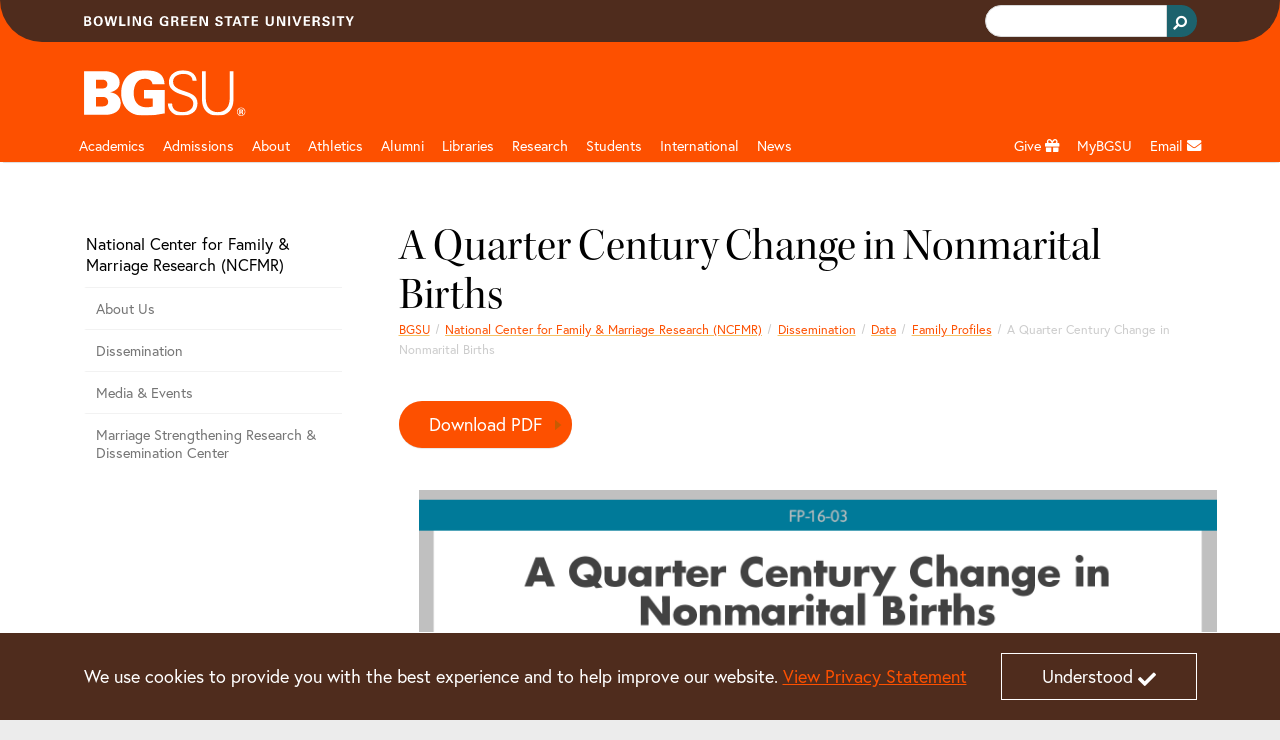

--- FILE ---
content_type: application/javascript;charset=utf-8
request_url: https://www.bgsu.edu/etc.clientlibs/bgsu-support/libraries/jquery/source/3.7.0.min.cddb3f80210ae2fe1c845c843839fae5.js
body_size: 36580
content:
/*
 jQuery JavaScript Library v3.7.0
 https://jquery.com/

 Copyright OpenJS Foundation and other contributors
 Released under the MIT license
 https://jquery.org/license

 Date: 2023-05-11T18:29Z
 jQuery Migrate - v3.4.1 - 2023-02-23T15:31Z
 Copyright OpenJS Foundation and other contributors
*/
(function(r,aa){"object"===typeof module&&"object"===typeof module.exports?module.exports=r.document?aa(r,!0):function(qa){if(!qa.document)throw Error("jQuery requires a window with a document");return aa(qa)}:aa(r)})("undefined"!==typeof window?window:this,function(r,aa){function qa(a,b,c){c=c||M;var d,f=c.createElement("script");f.text=a;if(b)for(d in Cc)(a=b[d]||b.getAttribute&&b.getAttribute(d))&&f.setAttribute(d,a);c.head.appendChild(f).parentNode.removeChild(f)}function S(a){return null==a?
a+"":"object"===typeof a||"function"===typeof a?yb[ac.call(a)]||"object":typeof a}function Sa(a){var b=!!a&&"length"in a&&a.length,c=S(a);return O(a)||ab(a)?!1:"array"===c||0===b||"number"===typeof b&&0<b&&b-1 in a}function U(a,b){return a.nodeName&&a.nodeName.toLowerCase()===b.toLowerCase()}function Z(a,b){return b?"\x00"===a?"\ufffd":a.slice(0,-1)+"\\"+a.charCodeAt(a.length-1).toString(16)+" ":"\\"+a}function fa(a,b,c){return O(b)?e.grep(a,function(d,f){return!!b.call(d,f,d)!==c}):b.nodeType?e.grep(a,
function(d){return d===b!==c}):"string"!==typeof b?e.grep(a,function(d){return-1<Ha.call(b,d)!==c}):e.filter(b,a,c)}function bb(a,b){for(;(a=a[b])&&1!==a.nodeType;);return a}function Mb(a){var b={};e.each(a.match(Ca)||[],function(c,d){b[d]=!0});return b}function Da(a){return a}function Oa(a){throw a;}function Ta(a,b,c,d){var f;try{a&&O(f=a.promise)?f.call(a).done(b).fail(c):a&&O(f=a.then)?f.call(a,b,c):b.apply(void 0,[a].slice(d))}catch(g){c.apply(void 0,[g])}}function Ua(){M.removeEventListener("DOMContentLoaded",
Ua);r.removeEventListener("load",Ua);e.ready()}function Nb(a,b){return b.toUpperCase()}function oa(a){return a.replace(Dc,"ms-").replace(Ec,Nb)}function Va(){this.expando=e.expando+Va.uid++}function zb(a,b,c){if(void 0===c&&1===a.nodeType)if(c="data-"+b.replace(Fc,"-$\x26").toLowerCase(),c=a.getAttribute(c),"string"===typeof c){try{var d=c;c="true"===d?!0:"false"===d?!1:"null"===d?null:d===+d+""?+d:Gc.test(d)?JSON.parse(d):d}catch(f){}ra.set(a,b,c)}else c=void 0;return c}function Ab(a,b,c,d){var f,
g=20,h=d?function(){return d.cur()}:function(){return e.css(a,b,"")},n=h(),l=c&&c[3]||(e.cssNumber[b]?"":"px"),m=a.nodeType&&(e.cssNumber[b]||"px"!==l&&+n)&&mb.exec(e.css(a,b));if(m&&m[3]!==l){n/=2;l=l||m[3];for(m=+n||1;g--;)e.style(a,b,m+l),0>=(1-f)*(1-(f=h()/n||.5))&&(g=0),m/=f;m*=2;e.style(a,b,m+l);c=c||[]}if(c){m=+m||+n||0;var u=c[1]?m+(c[1]+1)*c[2]:+c[2];d&&(d.unit=l,d.start=m,d.end=u)}return u}function Pa(a,b){for(var c,d,f=[],g=0,h=a.length;g<h;g++)if(d=a[g],d.style)if(c=d.style.display,b){if("none"===
c&&(f[g]=F.get(d,"display")||null,f[g]||(d.style.display="")),""===d.style.display&&Bb(d)){c=g;var n=d.ownerDocument;d=d.nodeName;var l=bc[d];l||(n=n.body.appendChild(n.createElement(d)),l=e.css(n,"display"),n.parentNode.removeChild(n),"none"===l&&(l="block"),bc[d]=l);n=l;f[c]=n}}else"none"!==c&&(f[g]="none",F.set(d,"display",c));for(g=0;g<h;g++)null!=f[g]&&(a[g].style.display=f[g]);return a}function ka(a,b){var c="undefined"!==typeof a.getElementsByTagName?a.getElementsByTagName(b||"*"):"undefined"!==
typeof a.querySelectorAll?a.querySelectorAll(b||"*"):[];return void 0===b||b&&U(a,b)?e.merge([a],c):c}function nb(a,b){for(var c=0,d=a.length;c<d;c++)F.set(a[c],"globalEval",!b||F.get(b[c],"globalEval"))}function Cb(a,b,c,d,f){for(var g,h,n,l=b.createDocumentFragment(),m=[],u=0,y=a.length;u<y;u++)if((g=a[u])||0===g)if("object"===S(g))e.merge(m,g.nodeType?[g]:g);else if(Hc.test(g)){h=h||l.appendChild(b.createElement("div"));n=(cc.exec(g)||["",""])[1].toLowerCase();n=wa[n]||wa._default;h.innerHTML=
n[1]+e.htmlPrefilter(g)+n[2];for(n=n[0];n--;)h=h.lastChild;e.merge(m,h.childNodes);h=l.firstChild;h.textContent=""}else m.push(b.createTextNode(g));l.textContent="";for(u=0;g=m[u++];)if(d&&-1<e.inArray(g,d))f&&f.push(g);else if(a=cb(g),h=ka(l.appendChild(g),"script"),a&&nb(h),c)for(n=0;g=h[n++];)dc.test(g.type||"")&&c.push(g);return l}function Qa(){return!0}function Ea(){return!1}function ob(a,b,c,d,f,g){var h;if("object"===typeof b){"string"!==typeof c&&(d=d||c,c=void 0);for(h in b)ob(a,h,c,d,b[h],
g);return a}null==d&&null==f?(f=c,d=c=void 0):null==f&&("string"===typeof c?(f=d,d=void 0):(f=d,d=c,c=void 0));if(!1===f)f=Ea;else if(!f)return a;if(1===g){var n=f;f=function(l){e().off(l);return n.apply(this,arguments)};f.guid=n.guid||(n.guid=e.guid++)}return a.each(function(){e.event.add(this,b,f,d,c)})}function db(a,b,c){c?(F.set(a,b,!1),e.event.add(a,b,{namespace:!1,handler:function(d){var f=F.get(this,b);if(d.isTrigger&1&&this[b])if(f)(e.event.special[b]||{}).delegateType&&d.stopPropagation();
else{f=va.call(arguments);F.set(this,b,f);this[b]();var g=F.get(this,b);F.set(this,b,!1);if(f!==g)return d.stopImmediatePropagation(),d.preventDefault(),g}else f&&(F.set(this,b,e.event.trigger(f[0],f.slice(1),this)),d.stopPropagation(),d.isImmediatePropagationStopped=Qa)}})):void 0===F.get(a,b)&&e.event.add(a,b,Qa)}function Wa(a,b){return U(a,"table")&&U(11!==b.nodeType?b:b.firstChild,"tr")?e(a).children("tbody")[0]||a:a}function Ob(a){a.type=(null!==a.getAttribute("type"))+"/"+a.type;return a}function eb(a){"true/"===
(a.type||"").slice(0,5)?a.type=a.type.slice(5):a.removeAttribute("type");return a}function Db(a,b){var c,d,f;if(1===b.nodeType){if(F.hasData(a)){var g=F.get(a);if(f=g.events)for(d in F.remove(b,"handle events"),f)for(g=0,c=f[d].length;g<c;g++)e.event.add(b,d,f[d][g])}ra.hasData(a)&&(a=ra.access(a),a=e.extend({},a),ra.set(b,a))}}function Ra(a,b,c,d){b=ec(b);var f,g=0,h=a.length,n=h-1,l=b[0],m=O(l);if(m||1<h&&"string"===typeof l&&!P.checkClone&&Ic.test(l))return a.each(function(V){var J=a.eq(V);m&&
(b[0]=l.call(this,V,J.html()));Ra(J,b,c,d)});if(h){var u=Cb(b,a[0].ownerDocument,!1,a,d);var y=u.firstChild;1===u.childNodes.length&&(u=y);if(y||d){y=e.map(ka(u,"script"),Ob);for(f=y.length;g<h;g++){var C=u;g!==n&&(C=e.clone(C,!0,!0),f&&e.merge(y,ka(C,"script")));c.call(a[g],C,g)}if(f)for(u=y[y.length-1].ownerDocument,e.map(y,eb),g=0;g<f;g++)C=y[g],dc.test(C.type||"")&&!F.access(C,"globalEval")&&e.contains(u,C)&&(C.src&&"module"!==(C.type||"").toLowerCase()?e._evalUrl&&!C.noModule&&e._evalUrl(C.src,
{nonce:C.nonce||C.getAttribute("nonce")},u):qa(C.textContent.replace(Jc,""),C,u))}}return a}function Xa(a,b,c){for(var d=b?e.filter(b,a):a,f=0;null!=(b=d[f]);f++)c||1!==b.nodeType||e.cleanData(ka(b)),b.parentNode&&(c&&cb(b)&&nb(ka(b,"script")),b.parentNode.removeChild(b));return a}function Ya(a,b,c){var d=Pb.test(b);var f=a.style;if(c=c||Eb(a)){var g=c.getPropertyValue(b)||c[b];d&&g&&(g=g.replace(pb,"$1")||void 0);""!==g||cb(a)||(g=e.style(a,b));!P.pixelBoxStyles()&&Qb.test(g)&&Kc.test(b)&&(a=f.width,
b=f.minWidth,d=f.maxWidth,f.minWidth=f.maxWidth=f.width=g,g=c.width,f.width=a,f.minWidth=b,f.maxWidth=d)}return void 0!==g?g+"":g}function Fb(a,b){return{get:function(){if(a())delete this.get;else return(this.get=b).apply(this,arguments)}}}function qb(a){var b=e.cssProps[a]||fc[a];if(b)return b;if(a in gc)return a;a:{b=a;for(var c=b[0].toUpperCase()+b.slice(1),d=hc.length;d--;)if(b=hc[d]+c,b in gc)break a;b=void 0}return fc[a]=b||a}function rb(a,b,c){return(a=mb.exec(b))?Math.max(0,a[2]-(c||0))+(a[3]||
"px"):b}function fb(a,b,c,d,f,g){var h="width"===b?1:0,n=0,l=0,m=0;if(c===(d?"border":"content"))return 0;for(;4>h;h+=2)"margin"===c&&(m+=e.css(a,c+Ia[h],!0,f)),d?("content"===c&&(l-=e.css(a,"padding"+Ia[h],!0,f)),"margin"!==c&&(l-=e.css(a,"border"+Ia[h]+"Width",!0,f))):(l+=e.css(a,"padding"+Ia[h],!0,f),"padding"!==c?l+=e.css(a,"border"+Ia[h]+"Width",!0,f):n+=e.css(a,"border"+Ia[h]+"Width",!0,f));!d&&0<=g&&(l+=Math.max(0,Math.ceil(a["offset"+b[0].toUpperCase()+b.slice(1)]-g-l-n-.5))||0);return l+
m}function Gb(a,b,c){var d=Eb(a),f=(!P.boxSizingReliable()||c)&&"border-box"===e.css(a,"boxSizing",!1,d),g=f,h=Ya(a,b,d),n="offset"+b[0].toUpperCase()+b.slice(1);if(Qb.test(h)){if(!c)return h;h="auto"}(!P.boxSizingReliable()&&f||!P.reliableTrDimensions()&&U(a,"tr")||"auto"===h||!parseFloat(h)&&"inline"===e.css(a,"display",!1,d))&&a.getClientRects().length&&(f="border-box"===e.css(a,"boxSizing",!1,d),(g=n in a)&&(h=a[n]));h=parseFloat(h)||0;return h+fb(a,b,c||(f?"border":"content"),g,d,h)+"px"}function ma(a,
b,c,d,f){return new ma.prototype.init(a,b,c,d,f)}function gb(){Hb&&(!1===M.hidden&&r.requestAnimationFrame?r.requestAnimationFrame(gb):r.setTimeout(gb,e.fx.interval),e.fx.tick())}function Ib(){r.setTimeout(function(){hb=void 0});return hb=Date.now()}function t(a,b){var c=0,d={height:a};for(b=b?1:0;4>c;c+=2-b){var f=Ia[c];d["margin"+f]=d["padding"+f]=a}b&&(d.opacity=d.width=a);return d}function w(a,b,c){for(var d,f=(G.tweeners[b]||[]).concat(G.tweeners["*"]),g=0,h=f.length;g<h;g++)if(d=f[g].call(c,
b,a))return d}function B(a,b){var c,d;for(c in a){var f=oa(c);var g=b[f];var h=a[c];Array.isArray(h)&&(g=h[1],h=a[c]=h[0]);c!==f&&(a[f]=h,delete a[c]);if((d=e.cssHooks[f])&&"expand"in d)for(c in h=d.expand(h),delete a[f],h)c in a||(a[c]=h[c],b[c]=g);else b[f]=g}}function G(a,b,c){var d,f=0,g=G.prefilters.length,h=e.Deferred().always(function(){delete n.elem}),n=function(){if(d)return!1;var m=hb||Ib();m=Math.max(0,l.startTime+l.duration-m);for(var u=1-(m/l.duration||0),y=0,C=l.tweens.length;y<C;y++)l.tweens[y].run(u);
h.notifyWith(a,[l,u,m]);if(1>u&&C)return m;C||h.notifyWith(a,[l,1,0]);h.resolveWith(a,[l]);return!1},l=h.promise({elem:a,props:e.extend({},b),opts:e.extend(!0,{specialEasing:{},easing:e.easing._default},c),originalProperties:b,originalOptions:c,startTime:hb||Ib(),duration:c.duration,tweens:[],createTween:function(m,u){m=e.Tween(a,l.opts,m,u,l.opts.specialEasing[m]||l.opts.easing);l.tweens.push(m);return m},stop:function(m){var u=0,y=m?l.tweens.length:0;if(d)return this;for(d=!0;u<y;u++)l.tweens[u].run(1);
m?(h.notifyWith(a,[l,1,0]),h.resolveWith(a,[l,m])):h.rejectWith(a,[l,m]);return this}});c=l.props;for(B(c,l.opts.specialEasing);f<g;f++)if(b=G.prefilters[f].call(l,a,c,l.opts))return O(b.stop)&&(e._queueHooks(l.elem,l.opts.queue).stop=b.stop.bind(b)),b;e.map(c,w,l);O(l.opts.start)&&l.opts.start.call(a,l);l.progress(l.opts.progress).done(l.opts.done,l.opts.complete).fail(l.opts.fail).always(l.opts.always);e.fx.timer(e.extend(n,{elem:a,anim:l,queue:l.opts.queue}));return l}function L(a){return(a.match(Ca)||
[]).join(" ")}function W(a){return a.getAttribute&&a.getAttribute("class")||""}function Fa(a){return Array.isArray(a)?a:"string"===typeof a?a.match(Ca)||[]:[]}function ib(a,b,c,d){var f;if(Array.isArray(b))e.each(b,function(g,h){c||Lc.test(a)?d(a,h):ib(a+"["+("object"===typeof h&&null!=h?g:"")+"]",h,c,d)});else if(c||"object"!==S(b))d(a,b);else for(f in b)ib(a+"["+f+"]",b[f],c,d)}function jb(a){return function(b,c){"string"!==typeof b&&(c=b,b="*");var d=0,f=b.toLowerCase().match(Ca)||[];if(O(c))for(;b=
f[d++];)"+"===b[0]?(b=b.slice(1)||"*",(a[b]=a[b]||[]).unshift(c)):(a[b]=a[b]||[]).push(c)}}function Za(a,b,c,d){function f(n){var l;g[n]=!0;e.each(a[n]||[],function(m,u){m=u(b,c,d);if("string"===typeof m&&!h&&!g[m])return b.dataTypes.unshift(m),f(m),!1;if(h)return!(l=m)});return l}var g={},h=a===Rb;return f(b.dataTypes[0])||!g["*"]&&f("*")}function Sb(a,b){var c,d,f=e.ajaxSettings.flatOptions||{};for(c in b)void 0!==b[c]&&((f[c]?a:d||(d={}))[c]=b[c]);d&&e.extend(!0,a,d);return a}function Mc(a,b,c){for(var d,
f,g,h,n=a.contents,l=a.dataTypes;"*"===l[0];)l.shift(),void 0===d&&(d=a.mimeType||b.getResponseHeader("Content-Type"));if(d)for(f in n)if(n[f]&&n[f].test(d)){l.unshift(f);break}if(l[0]in c)g=l[0];else{for(f in c){if(!l[0]||a.converters[f+" "+l[0]]){g=f;break}h||(h=f)}g=g||h}if(g)return g!==l[0]&&l.unshift(g),c[g]}function Nc(a,b,c,d){var f,g,h={},n=a.dataTypes.slice();if(n[1])for(m in a.converters)h[m.toLowerCase()]=a.converters[m];for(g=n.shift();g;){a.responseFields[g]&&(c[a.responseFields[g]]=
b);!l&&d&&a.dataFilter&&(b=a.dataFilter(b,a.dataType));var l=g;if(g=n.shift())if("*"===g)g=l;else if("*"!==l&&l!==g){var m=h[l+" "+g]||h["* "+g];if(!m)for(f in h){var u=f.split(" ");if(u[1]===g&&(m=h[l+" "+u[0]]||h["* "+u[0]])){!0===m?m=h[f]:!0!==h[f]&&(g=u[0],n.unshift(u[1]));break}}if(!0!==m)if(m&&a.throws)b=m(b);else try{b=m(b)}catch(y){return{state:"parsererror",error:m?y:"No conversion from "+l+" to "+g}}}}return{state:"success",data:b}}var sa=[],ic=Object.getPrototypeOf,va=sa.slice,ec=sa.flat?
function(a){return sa.flat.call(a)}:function(a){return sa.concat.apply([],a)},kb=sa.push,Ha=sa.indexOf,yb={},ac=yb.toString,sb=yb.hasOwnProperty,jc=sb.toString,Oc=jc.call(Object),P={},O=function(a){return"function"===typeof a&&"number"!==typeof a.nodeType&&"function"!==typeof a.item},ab=function(a){return null!=a&&a===a.window},M=r.document,Cc={type:!0,src:!0,nonce:!0,noModule:!0},Pc=/HTML$/i,e=function(a,b){return new e.fn.init(a,b)};e.fn=e.prototype={jquery:"3.7.0",constructor:e,length:0,toArray:function(){return va.call(this)},
get:function(a){return null==a?va.call(this):0>a?this[a+this.length]:this[a]},pushStack:function(a){a=e.merge(this.constructor(),a);a.prevObject=this;return a},each:function(a){return e.each(this,a)},map:function(a){return this.pushStack(e.map(this,function(b,c){return a.call(b,c,b)}))},slice:function(){return this.pushStack(va.apply(this,arguments))},first:function(){return this.eq(0)},last:function(){return this.eq(-1)},even:function(){return this.pushStack(e.grep(this,function(a,b){return(b+1)%
2}))},odd:function(){return this.pushStack(e.grep(this,function(a,b){return b%2}))},eq:function(a){var b=this.length;a=+a+(0>a?b:0);return this.pushStack(0<=a&&a<b?[this[a]]:[])},end:function(){return this.prevObject||this.constructor()},push:kb,sort:sa.sort,splice:sa.splice};e.extend=e.fn.extend=function(){var a,b,c,d=arguments[0]||{},f=1,g=arguments.length,h=!1;"boolean"===typeof d&&(h=d,d=arguments[f]||{},f++);"object"===typeof d||O(d)||(d={});f===g&&(d=this,f--);for(;f<g;f++)if(null!=(a=arguments[f]))for(b in a){var n=
a[b];if("__proto__"!==b&&d!==n)if(h&&n&&(e.isPlainObject(n)||(c=Array.isArray(n)))){var l=d[b];l=c&&!Array.isArray(l)?[]:c||e.isPlainObject(l)?l:{};c=!1;d[b]=e.extend(h,l,n)}else void 0!==n&&(d[b]=n)}return d};e.extend({expando:"jQuery"+("3.7.0"+Math.random()).replace(/\D/g,""),isReady:!0,error:function(a){throw Error(a);},noop:function(){},isPlainObject:function(a){if(!a||"[object Object]"!==ac.call(a))return!1;a=ic(a);if(!a)return!0;a=sb.call(a,"constructor")&&a.constructor;return"function"===typeof a&&
jc.call(a)===Oc},isEmptyObject:function(a){for(var b in a)return!1;return!0},globalEval:function(a,b,c){qa(a,{nonce:b&&b.nonce},c)},each:function(a,b){var c,d=0;if(Sa(a))for(c=a.length;d<c&&!1!==b.call(a[d],d,a[d]);d++);else for(d in a)if(!1===b.call(a[d],d,a[d]))break;return a},text:function(a){var b,c="",d=0;if(b=a.nodeType){if(1===b||9===b||11===b)return a.textContent;if(3===b||4===b)return a.nodeValue}else for(;b=a[d++];)c+=e.text(b);return c},makeArray:function(a,b){b=b||[];null!=a&&(Sa(Object(a))?
e.merge(b,"string"===typeof a?[a]:a):kb.call(b,a));return b},inArray:function(a,b,c){return null==b?-1:Ha.call(b,a,c)},isXMLDoc:function(a){var b=a&&(a.ownerDocument||a).documentElement;return!Pc.test(a&&a.namespaceURI||b&&b.nodeName||"HTML")},merge:function(a,b){for(var c=+b.length,d=0,f=a.length;d<c;d++)a[f++]=b[d];a.length=f;return a},grep:function(a,b,c){for(var d=[],f=0,g=a.length,h=!c;f<g;f++)c=!b(a[f],f),c!==h&&d.push(a[f]);return d},map:function(a,b,c){var d,f=0,g=[];if(Sa(a))for(d=a.length;f<
d;f++){var h=b(a[f],f,c);null!=h&&g.push(h)}else for(f in a)h=b(a[f],f,c),null!=h&&g.push(h);return ec(g)},guid:1,support:P});"function"===typeof Symbol&&(e.fn[Symbol.iterator]=sa[Symbol.iterator]);e.each("Boolean Number String Function Array Date RegExp Object Error Symbol".split(" "),function(a,b){yb["[object "+b+"]"]=b.toLowerCase()});var Qc=sa.pop,Rc=sa.sort,Sc=sa.splice,pb=/^[\x20\t\r\n\f]+|((?:^|[^\\])(?:\\.)*)[\x20\t\r\n\f]+$/g;e.contains=function(a,b){b=b&&b.parentNode;return a===b||!!(b&&
1===b.nodeType&&(a.contains?a.contains(b):a.compareDocumentPosition&&a.compareDocumentPosition(b)&16))};var Tc=/([\0-\x1f\x7f]|^-?\d)|^-$|[^\x80-\uFFFF\w-]/g;e.escapeSelector=function(a){return(a+"").replace(Tc,Z)};var Ja=M;(function(){function a(k,q,p,v){var x,A,D,K,z=q&&q.ownerDocument;var H=q?q.nodeType:9;p=p||[];if("string"!==typeof k||!k||1!==H&&9!==H&&11!==H)return p;if(!v&&(m(q),q=q||R,na)){if(11!==H&&(K=Uc.exec(k)))if(x=K[1])if(9===H)if(A=q.getElementById(x)){if(A.id===x)return ja.call(p,
A),p}else return p;else{if(z&&(A=z.getElementById(x))&&a.contains(q,A)&&A.id===x)return ja.call(p,A),p}else{if(K[2])return ja.apply(p,q.getElementsByTagName(k)),p;if((x=K[3])&&q.getElementsByClassName)return ja.apply(p,q.getElementsByClassName(x)),p}if(!(Jb[k+" "]||pa&&pa.test(k))){x=k;z=q;if(1===H&&(Vc.test(k)||kc.test(k))){z=Tb.test(k)&&l(q.parentNode)||q;z==q&&P.scope||((D=q.getAttribute("id"))?D=e.escapeSelector(D):q.setAttribute("id",D=ba));x=y(k);for(H=x.length;H--;)x[H]=(D?"#"+D:":scope")+
" "+C(x[H]);x=x.join(",")}try{return ja.apply(p,z.querySelectorAll(x)),p}catch(N){Jb(k,!0)}finally{D===ba&&q.removeAttribute("id")}}}return ta(k.replace(pb,"$1"),q,p,v)}function b(){function k(p,v){q.push(p+" ")>T.cacheLength&&delete k[q.shift()];return k[p+" "]=v}var q=[];return k}function c(k){k[ba]=!0;return k}function d(k){var q=R.createElement("fieldset");try{return!!k(q)}catch(p){return!1}finally{q.parentNode&&q.parentNode.removeChild(q)}}function f(k){return function(q){return U(q,"input")&&
q.type===k}}function g(k){return function(q){return(U(q,"input")||U(q,"button"))&&q.type===k}}function h(k){return function(q){return"form"in q?q.parentNode&&!1===q.disabled?"label"in q?"label"in q.parentNode?q.parentNode.disabled===k:q.disabled===k:q.isDisabled===k||q.isDisabled!==!k&&Wc(q)===k:q.disabled===k:"label"in q?q.disabled===k:!1}}function n(k){return c(function(q){q=+q;return c(function(p,v){for(var x,A=k([],p.length,q),D=A.length;D--;)p[x=A[D]]&&(p[x]=!(v[x]=p[x]))})})}function l(k){return k&&
"undefined"!==typeof k.getElementsByTagName&&k}function m(k){var q;k=k?k.ownerDocument||k:Ja;if(k==R||9!==k.nodeType||!k.documentElement)return R;R=k;za=R.documentElement;na=!e.isXMLDoc(R);Ub=za.matches||za.webkitMatchesSelector||za.msMatchesSelector;Ja!=R&&(q=R.defaultView)&&q.top!==q&&q.addEventListener("unload",Xc);P.getById=d(function(p){za.appendChild(p).id=e.expando;return!R.getElementsByName||!R.getElementsByName(e.expando).length});P.disconnectedMatch=d(function(p){return Ub.call(p,"*")});
P.scope=d(function(){return R.querySelectorAll(":scope")});P.cssHas=d(function(){try{return R.querySelector(":has(*,:jqfake)"),!1}catch(p){return!0}});P.getById?(T.filter.ID=function(p){var v=p.replace(Ka,La);return function(x){return x.getAttribute("id")===v}},T.find.ID=function(p,v){if("undefined"!==typeof v.getElementById&&na)return(p=v.getElementById(p))?[p]:[]}):(T.filter.ID=function(p){var v=p.replace(Ka,La);return function(x){return(x="undefined"!==typeof x.getAttributeNode&&x.getAttributeNode("id"))&&
x.value===v}},T.find.ID=function(p,v){if("undefined"!==typeof v.getElementById&&na){var x,A=v.getElementById(p);if(A){if((x=A.getAttributeNode("id"))&&x.value===p)return[A];var D=v.getElementsByName(p);for(v=0;A=D[v++];)if((x=A.getAttributeNode("id"))&&x.value===p)return[A]}return[]}});T.find.TAG=function(p,v){return"undefined"!==typeof v.getElementsByTagName?v.getElementsByTagName(p):v.querySelectorAll(p)};T.find.CLASS=function(p,v){if("undefined"!==typeof v.getElementsByClassName&&na)return v.getElementsByClassName(p)};
pa=[];d(function(p){za.appendChild(p).innerHTML="\x3ca id\x3d'"+ba+"' href\x3d'' disabled\x3d'disabled'\x3e\x3c/a\x3e\x3cselect id\x3d'"+ba+"-\r\\' disabled\x3d'disabled'\x3e\x3coption selected\x3d''\x3e\x3c/option\x3e\x3c/select\x3e";p.querySelectorAll("[selected]").length||pa.push("\\[[\\x20\\t\\r\\n\\f]*(?:value|checked|selected|async|autofocus|autoplay|controls|defer|disabled|hidden|ismap|loop|multiple|open|readonly|required|scoped)");p.querySelectorAll("[id~\x3d"+ba+"-]").length||pa.push("~\x3d");
p.querySelectorAll("a#"+ba+"+*").length||pa.push(".#.+[+~]");p.querySelectorAll(":checked").length||pa.push(":checked");var v=R.createElement("input");v.setAttribute("type","hidden");p.appendChild(v).setAttribute("name","D");za.appendChild(p).disabled=!0;2!==p.querySelectorAll(":disabled").length&&pa.push(":enabled",":disabled");v=R.createElement("input");v.setAttribute("name","");p.appendChild(v);p.querySelectorAll("[name\x3d'']").length||pa.push("\\[[\\x20\\t\\r\\n\\f]*name[\\x20\\t\\r\\n\\f]*\x3d[\\x20\\t\\r\\n\\f]*(?:''|\"\")")});
P.cssHas||pa.push(":has");pa=pa.length&&new RegExp(pa.join("|"));Vb=function(p,v){if(p===v)return ua=!0,0;var x=!p.compareDocumentPosition-!v.compareDocumentPosition;if(x)return x;x=(p.ownerDocument||p)==(v.ownerDocument||v)?p.compareDocumentPosition(v):1;return x&1||!P.sortDetached&&v.compareDocumentPosition(p)===x?p===R||p.ownerDocument==Ja&&a.contains(Ja,p)?-1:v===R||v.ownerDocument==Ja&&a.contains(Ja,v)?1:xa?Ha.call(xa,p)-Ha.call(xa,v):0:x&4?-1:1};return R}function u(){}function y(k,q){var p,
v,x,A,D;if(A=lc[k+" "])return q?0:A.slice(0);A=k;var K=[];for(D=T.preFilter;A;){if(!z||(p=Yc.exec(A)))p&&(A=A.slice(p[0].length)||A),K.push(v=[]);var z=!1;if(p=kc.exec(A))z=p.shift(),v.push({value:z,type:p[0].replace(pb," ")}),A=A.slice(z.length);for(x in T.filter)!(p=Kb[x].exec(A))||D[x]&&!(p=D[x](p))||(z=p.shift(),v.push({value:z,type:x,matches:p}),A=A.slice(z.length));if(!z)break}return q?A.length:A?a.error(k):lc(k,K).slice(0)}function C(k){for(var q=0,p=k.length,v="";q<p;q++)v+=k[q].value;return v}
function V(k,q,p){var v=q.dir,x=q.next,A=x||v,D=p&&"parentNode"===A,K=Zc++;return q.first?function(z,H,N){for(;z=z[v];)if(1===z.nodeType||D)return k(z,H,N);return!1}:function(z,H,N){var E,X=[Ma,K];if(N)for(;z=z[v];){if((1===z.nodeType||D)&&k(z,H,N))return!0}else for(;z=z[v];)if(1===z.nodeType||D){var ca=z[ba]||(z[ba]={});if(x&&U(z,x))z=z[v]||z;else{if((E=ca[A])&&E[0]===Ma&&E[1]===K)return X[2]=E[2];ca[A]=X;if(X[2]=k(z,H,N))return!0}}return!1}}function J(k){return 1<k.length?function(q,p,v){for(var x=
k.length;x--;)if(!k[x](q,p,v))return!1;return!0}:k[0]}function ha(k,q,p,v,x){for(var A,D=[],K=0,z=k.length,H=null!=q;K<z;K++)if(A=k[K])if(!p||p(A,v,x))D.push(A),H&&q.push(K);return D}function la(k,q,p,v,x,A){v&&!v[ba]&&(v=la(v));x&&!x[ba]&&(x=la(x,A));return c(function(D,K,z,H){var N,E,X=[],ca=[],Ga=K.length;if(!(E=D)){E=q||"*";for(var ia=z.nodeType?[z]:z,Y=[],Aa=0,Lb=ia.length;Aa<Lb;Aa++)a(E,ia[Aa],Y);E=Y}ia=!k||!D&&q?E:ha(E,X,k,z,H);p?(E=x||(D?k:Ga||v)?[]:K,p(ia,E,z,H)):E=ia;if(v){var Ba=ha(E,ca);
v(Ba,[],z,H);for(z=Ba.length;z--;)if(N=Ba[z])E[ca[z]]=!(ia[ca[z]]=N)}if(D){if(x||k){if(x){Ba=[];for(z=E.length;z--;)(N=E[z])&&Ba.push(ia[z]=N);x(null,E=[],Ba,H)}for(z=E.length;z--;)(N=E[z])&&-1<(Ba=x?Ha.call(D,N):X[z])&&(D[Ba]=!(K[Ba]=N))}}else E=ha(E===K?E.splice(Ga,E.length):E),x?x(null,K,E,H):ja.apply(K,E)})}function ya(k){var q,p,v=k.length,x=T.relative[k[0].type];var A=x||T.relative[" "];for(var D=x?1:0,K=V(function(N){return N===q},A,!0),z=V(function(N){return-1<Ha.call(q,N)},A,!0),H=[function(N,
E,X){N=!x&&(X||E!=da)||((q=E).nodeType?K(N,E,X):z(N,E,X));q=null;return N}];D<v;D++)if(A=T.relative[k[D].type])H=[V(J(H),A)];else{A=T.filter[k[D].type].apply(null,k[D].matches);if(A[ba]){for(p=++D;p<v&&!T.relative[k[p].type];p++);return la(1<D&&J(H),1<D&&C(k.slice(0,D-1).concat({value:" "===k[D-2].type?"*":""})).replace(pb,"$1"),A,D<p&&ya(k.slice(D,p)),p<v&&ya(k=k.slice(p)),p<v&&C(k))}H.push(A)}return J(H)}function I(k,q){var p=0<q.length,v=0<k.length,x=function(A,D,K,z,H){var N,E,X=0,ca="0",Ga=A&&
[],ia=[],Y=da,Aa=A||v&&T.find.TAG("*",H),Lb=Ma+=null==Y?1:Math.random()||.1,Ba=Aa.length;for(H&&(da=D==R||D||H);ca!==Ba&&null!=(N=Aa[ca]);ca++){if(v&&N){var Wb=0;D||N.ownerDocument==R||(m(N),K=!na);for(;E=k[Wb++];)if(E(N,D||R,K)){ja.call(z,N);break}H&&(Ma=Lb)}p&&((N=!E&&N)&&X--,A&&Ga.push(N))}X+=ca;if(p&&ca!==X){for(Wb=0;E=q[Wb++];)E(Ga,ia,D,K);if(A){if(0<X)for(;ca--;)Ga[ca]||ia[ca]||(ia[ca]=Qc.call(z));ia=ha(ia)}ja.apply(z,ia);H&&!A&&0<ia.length&&1<X+q.length&&e.uniqueSort(z)}H&&(Ma=Lb,da=Y);return Ga};
return p?c(x):x}function ea(k,q){var p,v=[],x=[],A=mc[k+" "];if(!A){q||(q=y(k));for(p=q.length;p--;)A=ya(q[p]),A[ba]?v.push(A):x.push(A);A=mc(k,I(x,v));A.selector=k}return A}function ta(k,q,p,v){var x,A,D,K="function"===typeof k&&k,z=!v&&y(k=K.selector||k);p=p||[];if(1===z.length){var H=z[0]=z[0].slice(0);if(2<H.length&&"ID"===(A=H[0]).type&&9===q.nodeType&&na&&T.relative[H[1].type]){q=(T.find.ID(A.matches[0].replace(Ka,La),q)||[])[0];if(!q)return p;K&&(q=q.parentNode);k=k.slice(H.shift().value.length)}for(x=
Kb.needsContext.test(k)?0:H.length;x--;){A=H[x];if(T.relative[D=A.type])break;if(D=T.find[D])if(v=D(A.matches[0].replace(Ka,La),Tb.test(H[0].type)&&l(q.parentNode)||q)){H.splice(x,1);k=v.length&&C(H);if(!k)return ja.apply(p,v),p;break}}}(K||ea(k,z))(v,q,!na,p,!q||Tb.test(k)&&l(q.parentNode)||q);return p}var Q,da,xa,ua,ja=kb,R,za,na,pa,Ub,ba=e.expando,Ma=0,Zc=0,nc=b(),lc=b(),mc=b(),Jb=b(),Vb=function(k,q){k===q&&(ua=!0);return 0},$c=/[\x20\t\r\n\f]+/g,Yc=/^[\x20\t\r\n\f]*,[\x20\t\r\n\f]*/,kc=/^[\x20\t\r\n\f]*([>+~]|[\x20\t\r\n\f])[\x20\t\r\n\f]*/,
Vc=/[\x20\t\r\n\f]|>/,ad=/:((?:\\[\da-fA-F]{1,6}[\x20\t\r\n\f]?|\\[^\r\n\f]|[\w-]|[^\x00-\x7f])+)(?:\((('((?:\\.|[^\\'])*)'|"((?:\\.|[^\\"])*)")|((?:\\.|[^\\()[\]]|\[[\x20\t\r\n\f]*((?:\\[\da-fA-F]{1,6}[\x20\t\r\n\f]?|\\[^\r\n\f]|[\w-]|[^\x00-\x7f])+)(?:[\x20\t\r\n\f]*([*^$|!~]?=)[\x20\t\r\n\f]*(?:'((?:\\.|[^\\'])*)'|"((?:\\.|[^\\"])*)"|((?:\\[\da-fA-F]{1,6}[\x20\t\r\n\f]?|\\[^\r\n\f]|[\w-]|[^\x00-\x7f])+))|)[\x20\t\r\n\f]*\])*)|.*)\)|)/,bd=/^(?:\\[\da-fA-F]{1,6}[\x20\t\r\n\f]?|\\[^\r\n\f]|[\w-]|[^\x00-\x7f])+$/,
Kb={ID:/^#((?:\\[\da-fA-F]{1,6}[\x20\t\r\n\f]?|\\[^\r\n\f]|[\w-]|[^\x00-\x7f])+)/,CLASS:/^\.((?:\\[\da-fA-F]{1,6}[\x20\t\r\n\f]?|\\[^\r\n\f]|[\w-]|[^\x00-\x7f])+)/,TAG:/^((?:\\[\da-fA-F]{1,6}[\x20\t\r\n\f]?|\\[^\r\n\f]|[\w-]|[^\x00-\x7f])+|[*])/,ATTR:/^\[[\x20\t\r\n\f]*((?:\\[\da-fA-F]{1,6}[\x20\t\r\n\f]?|\\[^\r\n\f]|[\w-]|[^\x00-\x7f])+)(?:[\x20\t\r\n\f]*([*^$|!~]?=)[\x20\t\r\n\f]*(?:'((?:\\.|[^\\'])*)'|"((?:\\.|[^\\"])*)"|((?:\\[\da-fA-F]{1,6}[\x20\t\r\n\f]?|\\[^\r\n\f]|[\w-]|[^\x00-\x7f])+))|)[\x20\t\r\n\f]*\]/,
PSEUDO:/^:((?:\\[\da-fA-F]{1,6}[\x20\t\r\n\f]?|\\[^\r\n\f]|[\w-]|[^\x00-\x7f])+)(?:\((('((?:\\.|[^\\'])*)'|"((?:\\.|[^\\"])*)")|((?:\\.|[^\\()[\]]|\[[\x20\t\r\n\f]*((?:\\[\da-fA-F]{1,6}[\x20\t\r\n\f]?|\\[^\r\n\f]|[\w-]|[^\x00-\x7f])+)(?:[\x20\t\r\n\f]*([*^$|!~]?=)[\x20\t\r\n\f]*(?:'((?:\\.|[^\\'])*)'|"((?:\\.|[^\\"])*)"|((?:\\[\da-fA-F]{1,6}[\x20\t\r\n\f]?|\\[^\r\n\f]|[\w-]|[^\x00-\x7f])+))|)[\x20\t\r\n\f]*\])*)|.*)\)|)/,CHILD:/^:(only|first|last|nth|nth-last)-(child|of-type)(?:\([\x20\t\r\n\f]*(even|odd|(([+-]|)(\d*)n|)[\x20\t\r\n\f]*(?:([+-]|)[\x20\t\r\n\f]*(\d+)|))[\x20\t\r\n\f]*\)|)/i,
bool:/^(?:checked|selected|async|autofocus|autoplay|controls|defer|disabled|hidden|ismap|loop|multiple|open|readonly|required|scoped)$/i,needsContext:/^[\x20\t\r\n\f]*[>+~]|:(even|odd|eq|gt|lt|nth|first|last)(?:\([\x20\t\r\n\f]*((?:-\d)?\d*)[\x20\t\r\n\f]*\)|)(?=[^-]|$)/i},cd=/^(?:input|select|textarea|button)$/i,dd=/^h\d$/i,Uc=/^(?:#([\w-]+)|(\w+)|\.([\w-]+))$/,Tb=/[+~]/,Ka=/\\[\da-fA-F]{1,6}[\x20\t\r\n\f]?|\\([^\r\n\f])/g,La=function(k,q){k="0x"+k.slice(1)-65536;return q?q:0>k?String.fromCharCode(k+
65536):String.fromCharCode(k>>10|55296,k&1023|56320)},Xc=function(){m()},Wc=V(function(k){return!0===k.disabled&&U(k,"fieldset")},{dir:"parentNode",next:"legend"});try{ja.apply(sa=va.call(Ja.childNodes),Ja.childNodes),sa[Ja.childNodes.length].nodeType}catch(k){ja={apply:function(q,p){kb.apply(q,va.call(p))},call:function(q){kb.apply(q,va.call(arguments,1))}}}a.matches=function(k,q){return a(k,null,null,q)};a.matchesSelector=function(k,q){m(k);if(!(!na||Jb[q+" "]||pa&&pa.test(q)))try{var p=Ub.call(k,
q);if(p||P.disconnectedMatch||k.document&&11!==k.document.nodeType)return p}catch(v){Jb(q,!0)}return 0<a(q,R,null,[k]).length};a.contains=function(k,q){(k.ownerDocument||k)!=R&&m(k);return e.contains(k,q)};a.attr=function(k,q){(k.ownerDocument||k)!=R&&m(k);var p=T.attrHandle[q.toLowerCase()];p=p&&sb.call(T.attrHandle,q.toLowerCase())?p(k,q,!na):void 0;return void 0!==p?p:k.getAttribute(q)};a.error=function(k){throw Error("Syntax error, unrecognized expression: "+k);};e.uniqueSort=function(k){var q,
p=[],v=0,x=0;ua=!P.sortStable;xa=!P.sortStable&&va.call(k,0);Rc.call(k,Vb);if(ua){for(;q=k[x++];)q===k[x]&&(v=p.push(x));for(;v--;)Sc.call(k,p[v],1)}xa=null;return k};e.fn.uniqueSort=function(){return this.pushStack(e.uniqueSort(va.apply(this)))};var T=e.expr={cacheLength:50,createPseudo:c,match:Kb,attrHandle:{},find:{},relative:{"\x3e":{dir:"parentNode",first:!0}," ":{dir:"parentNode"},"+":{dir:"previousSibling",first:!0},"~":{dir:"previousSibling"}},preFilter:{ATTR:function(k){k[1]=k[1].replace(Ka,
La);k[3]=(k[3]||k[4]||k[5]||"").replace(Ka,La);"~\x3d"===k[2]&&(k[3]=" "+k[3]+" ");return k.slice(0,4)},CHILD:function(k){k[1]=k[1].toLowerCase();"nth"===k[1].slice(0,3)?(k[3]||a.error(k[0]),k[4]=+(k[4]?k[5]+(k[6]||1):2*("even"===k[3]||"odd"===k[3])),k[5]=+(k[7]+k[8]||"odd"===k[3])):k[3]&&a.error(k[0]);return k},PSEUDO:function(k){var q,p=!k[6]&&k[2];if(Kb.CHILD.test(k[0]))return null;k[3]?k[2]=k[4]||k[5]||"":p&&ad.test(p)&&(q=y(p,!0))&&(q=p.indexOf(")",p.length-q)-p.length)&&(k[0]=k[0].slice(0,q),
k[2]=p.slice(0,q));return k.slice(0,3)}},filter:{TAG:function(k){var q=k.replace(Ka,La).toLowerCase();return"*"===k?function(){return!0}:function(p){return U(p,q)}},CLASS:function(k){var q=nc[k+" "];return q||(q=new RegExp("(^|[\\x20\\t\\r\\n\\f])"+k+"([\\x20\\t\\r\\n\\f]|$)"),nc(k,function(p){return q.test("string"===typeof p.className&&p.className||"undefined"!==typeof p.getAttribute&&p.getAttribute("class")||"")}))},ATTR:function(k,q,p){return function(v){v=a.attr(v,k);if(null==v)return"!\x3d"===
q;if(!q)return!0;v+="";return"\x3d"===q?v===p:"!\x3d"===q?v!==p:"^\x3d"===q?p&&0===v.indexOf(p):"*\x3d"===q?p&&-1<v.indexOf(p):"$\x3d"===q?p&&v.slice(-p.length)===p:"~\x3d"===q?-1<(" "+v.replace($c," ")+" ").indexOf(p):"|\x3d"===q?v===p||v.slice(0,p.length+1)===p+"-":!1}},CHILD:function(k,q,p,v,x){var A="nth"!==k.slice(0,3),D="last"!==k.slice(-4),K="of-type"===q;return 1===v&&0===x?function(z){return!!z.parentNode}:function(z,H,N){var E,X;H=A!==D?"nextSibling":"previousSibling";var ca=z.parentNode,
Ga=K&&z.nodeName.toLowerCase(),ia=!N&&!K;var Y=!1;if(ca){if(A){for(;H;){for(E=z;E=E[H];)if(K?U(E,Ga):1===E.nodeType)return!1;var Aa=H="only"===k&&!Aa&&"nextSibling"}return!0}Aa=[D?ca.firstChild:ca.lastChild];if(D&&ia)for(N=ca[ba]||(ca[ba]={}),Y=N[k]||[],Y=(X=Y[0]===Ma&&Y[1])&&Y[2],E=X&&ca.childNodes[X];E=++X&&E&&E[H]||(Y=X=0)||Aa.pop();){if(1===E.nodeType&&++Y&&E===z){N[k]=[Ma,X,Y];break}}else if(ia&&(N=z[ba]||(z[ba]={}),Y=N[k]||[],Y=X=Y[0]===Ma&&Y[1]),!1===Y)for(;(E=++X&&E&&E[H]||(Y=X=0)||Aa.pop())&&
((K?!U(E,Ga):1!==E.nodeType)||!++Y||(ia&&(N=E[ba]||(E[ba]={}),N[k]=[Ma,Y]),E!==z)););Y-=x;return Y===v||0===Y%v&&0<=Y/v}}},PSEUDO:function(k,q){var p=T.pseudos[k]||T.setFilters[k.toLowerCase()]||a.error("unsupported pseudo: "+k);if(p[ba])return p(q);if(1<p.length){var v=[k,k,"",q];return T.setFilters.hasOwnProperty(k.toLowerCase())?c(function(x,A){for(var D,K=p(x,q),z=K.length;z--;)D=Ha.call(x,K[z]),x[D]=!(A[D]=K[z])}):function(x){return p(x,0,v)}}return p}},pseudos:{not:c(function(k){var q=[],p=
[],v=ea(k.replace(pb,"$1"));return v[ba]?c(function(x,A,D,K){K=v(x,null,K,[]);for(var z=x.length;z--;)if(D=K[z])x[z]=!(A[z]=D)}):function(x,A,D){q[0]=x;v(q,null,D,p);q[0]=null;return!p.pop()}}),has:c(function(k){return function(q){return 0<a(k,q).length}}),contains:c(function(k){k=k.replace(Ka,La);return function(q){return-1<(q.textContent||e.text(q)).indexOf(k)}}),lang:c(function(k){bd.test(k||"")||a.error("unsupported lang: "+k);k=k.replace(Ka,La).toLowerCase();return function(q){var p;do if(p=
na?q.lang:q.getAttribute("xml:lang")||q.getAttribute("lang"))return p=p.toLowerCase(),p===k||0===p.indexOf(k+"-");while((q=q.parentNode)&&1===q.nodeType);return!1}}),target:function(k){var q=r.location&&r.location.hash;return q&&q.slice(1)===k.id},root:function(k){return k===za},focus:function(k){a:{try{var q=R.activeElement;break a}catch(p){}q=void 0}return k===q&&R.hasFocus()&&!!(k.type||k.href||~k.tabIndex)},enabled:h(!1),disabled:h(!0),checked:function(k){return U(k,"input")&&!!k.checked||U(k,
"option")&&!!k.selected},selected:function(k){k.parentNode&&k.parentNode.selectedIndex;return!0===k.selected},empty:function(k){for(k=k.firstChild;k;k=k.nextSibling)if(6>k.nodeType)return!1;return!0},parent:function(k){return!T.pseudos.empty(k)},header:function(k){return dd.test(k.nodeName)},input:function(k){return cd.test(k.nodeName)},button:function(k){return U(k,"input")&&"button"===k.type||U(k,"button")},text:function(k){var q;return U(k,"input")&&"text"===k.type&&(null==(q=k.getAttribute("type"))||
"text"===q.toLowerCase())},first:n(function(){return[0]}),last:n(function(k,q){return[q-1]}),eq:n(function(k,q,p){return[0>p?p+q:p]}),even:n(function(k,q){for(var p=0;p<q;p+=2)k.push(p);return k}),odd:n(function(k,q){for(var p=1;p<q;p+=2)k.push(p);return k}),lt:n(function(k,q,p){for(q=0>p?p+q:p>q?q:p;0<=--q;)k.push(q);return k}),gt:n(function(k,q,p){for(p=0>p?p+q:p;++p<q;)k.push(p);return k})}};T.pseudos.nth=T.pseudos.eq;for(Q in{radio:!0,checkbox:!0,file:!0,password:!0,image:!0})T.pseudos[Q]=f(Q);
for(Q in{submit:!0,reset:!0})T.pseudos[Q]=g(Q);u.prototype=T.filters=T.pseudos;T.setFilters=new u;P.sortStable=ba.split("").sort(Vb).join("")===ba;m();P.sortDetached=d(function(k){return k.compareDocumentPosition(R.createElement("fieldset"))&1});e.find=a;e.expr[":"]=e.expr.pseudos;e.unique=e.uniqueSort;a.compile=ea;a.select=ta;a.setDocument=m;a.escape=e.escapeSelector;a.getText=e.text;a.isXML=e.isXMLDoc;a.selectors=e.expr;a.support=e.support;a.uniqueSort=e.uniqueSort})();var lb=function(a,b,c){for(var d=
[],f=void 0!==c;(a=a[b])&&9!==a.nodeType;)if(1===a.nodeType){if(f&&e(a).is(c))break;d.push(a)}return d},oc=function(a,b){for(var c=[];a;a=a.nextSibling)1===a.nodeType&&a!==b&&c.push(a);return c},pc=e.expr.match.needsContext,qc=/^<([a-z][^\/\0>:\x20\t\r\n\f]*)[\x20\t\r\n\f]*\/?>(?:<\/\1>|)$/i;e.filter=function(a,b,c){var d=b[0];c&&(a=":not("+a+")");return 1===b.length&&1===d.nodeType?e.find.matchesSelector(d,a)?[d]:[]:e.find.matches(a,e.grep(b,function(f){return 1===f.nodeType}))};e.fn.extend({find:function(a){var b,
c=this.length,d=this;if("string"!==typeof a)return this.pushStack(e(a).filter(function(){for(b=0;b<c;b++)if(e.contains(d[b],this))return!0}));var f=this.pushStack([]);for(b=0;b<c;b++)e.find(a,d[b],f);return 1<c?e.uniqueSort(f):f},filter:function(a){return this.pushStack(fa(this,a||[],!1))},not:function(a){return this.pushStack(fa(this,a||[],!0))},is:function(a){return!!fa(this,"string"===typeof a&&pc.test(a)?e(a):a||[],!1).length}});var ed=/^(?:\s*(<[\w\W]+>)[^>]*|#([\w-]+))$/;(e.fn.init=function(a,
b,c){if(!a)return this;c=c||fd;if("string"===typeof a){var d="\x3c"===a[0]&&"\x3e"===a[a.length-1]&&3<=a.length?[null,a,null]:ed.exec(a);if(!d||!d[1]&&b)return!b||b.jquery?(b||c).find(a):this.constructor(b).find(a);if(d[1]){if(b=b instanceof e?b[0]:b,e.merge(this,e.parseHTML(d[1],b&&b.nodeType?b.ownerDocument||b:M,!0)),qc.test(d[1])&&e.isPlainObject(b))for(d in b)if(O(this[d]))this[d](b[d]);else this.attr(d,b[d])}else if(a=M.getElementById(d[2]))this[0]=a,this.length=1;return this}return a.nodeType?
(this[0]=a,this.length=1,this):O(a)?void 0!==c.ready?c.ready(a):a(e):e.makeArray(a,this)}).prototype=e.fn;var fd=e(M);var gd=/^(?:parents|prev(?:Until|All))/,hd={children:!0,contents:!0,next:!0,prev:!0};e.fn.extend({has:function(a){var b=e(a,this),c=b.length;return this.filter(function(){for(var d=0;d<c;d++)if(e.contains(this,b[d]))return!0})},closest:function(a,b){var c,d=0,f=this.length,g=[],h="string"!==typeof a&&e(a);if(!pc.test(a))for(;d<f;d++)for(c=this[d];c&&c!==b;c=c.parentNode)if(11>c.nodeType&&
(h?-1<h.index(c):1===c.nodeType&&e.find.matchesSelector(c,a))){g.push(c);break}return this.pushStack(1<g.length?e.uniqueSort(g):g)},index:function(a){return a?"string"===typeof a?Ha.call(e(a),this[0]):Ha.call(this,a.jquery?a[0]:a):this[0]&&this[0].parentNode?this.first().prevAll().length:-1},add:function(a,b){return this.pushStack(e.uniqueSort(e.merge(this.get(),e(a,b))))},addBack:function(a){return this.add(null==a?this.prevObject:this.prevObject.filter(a))}});e.each({parent:function(a){return(a=
a.parentNode)&&11!==a.nodeType?a:null},parents:function(a){return lb(a,"parentNode")},parentsUntil:function(a,b,c){return lb(a,"parentNode",c)},next:function(a){return bb(a,"nextSibling")},prev:function(a){return bb(a,"previousSibling")},nextAll:function(a){return lb(a,"nextSibling")},prevAll:function(a){return lb(a,"previousSibling")},nextUntil:function(a,b,c){return lb(a,"nextSibling",c)},prevUntil:function(a,b,c){return lb(a,"previousSibling",c)},siblings:function(a){return oc((a.parentNode||{}).firstChild,
a)},children:function(a){return oc(a.firstChild)},contents:function(a){if(null!=a.contentDocument&&ic(a.contentDocument))return a.contentDocument;U(a,"template")&&(a=a.content||a);return e.merge([],a.childNodes)}},function(a,b){e.fn[a]=function(c,d){var f=e.map(this,b,c);"Until"!==a.slice(-5)&&(d=c);d&&"string"===typeof d&&(f=e.filter(d,f));1<this.length&&(hd[a]||e.uniqueSort(f),gd.test(a)&&f.reverse());return this.pushStack(f)}});var Ca=/[^\x20\t\r\n\f]+/g;e.Callbacks=function(a){a="string"===typeof a?
Mb(a):e.extend({},a);var b,c,d,f,g=[],h=[],n=-1,l=function(){f=f||a.once;for(d=b=!0;h.length;n=-1)for(c=h.shift();++n<g.length;)!1===g[n].apply(c[0],c[1])&&a.stopOnFalse&&(n=g.length,c=!1);a.memory||(c=!1);b=!1;f&&(g=c?[]:"")},m={add:function(){g&&(c&&!b&&(n=g.length-1,h.push(c)),function C(y){e.each(y,function(V,J){O(J)?a.unique&&m.has(J)||g.push(J):J&&J.length&&"string"!==S(J)&&C(J)})}(arguments),c&&!b&&l());return this},remove:function(){e.each(arguments,function(u,y){for(var C;-1<(C=e.inArray(y,
g,C));)g.splice(C,1),C<=n&&n--});return this},has:function(u){return u?-1<e.inArray(u,g):0<g.length},empty:function(){g&&(g=[]);return this},disable:function(){f=h=[];g=c="";return this},disabled:function(){return!g},lock:function(){f=h=[];c||b||(g=c="");return this},locked:function(){return!!f},fireWith:function(u,y){f||(y=y||[],y=[u,y.slice?y.slice():y],h.push(y),b||l());return this},fire:function(){m.fireWith(this,arguments);return this},fired:function(){return!!d}};return m};e.extend({Deferred:function(a){var b=
[["notify","progress",e.Callbacks("memory"),e.Callbacks("memory"),2],["resolve","done",e.Callbacks("once memory"),e.Callbacks("once memory"),0,"resolved"],["reject","fail",e.Callbacks("once memory"),e.Callbacks("once memory"),1,"rejected"]],c="pending",d={state:function(){return c},always:function(){f.done(arguments).fail(arguments);return this},"catch":function(g){return d.then(null,g)},pipe:function(){var g=arguments;return e.Deferred(function(h){e.each(b,function(n,l){var m=O(g[l[4]])&&g[l[4]];
f[l[1]](function(){var u=m&&m.apply(this,arguments);if(u&&O(u.promise))u.promise().progress(h.notify).done(h.resolve).fail(h.reject);else h[l[0]+"With"](this,m?[u]:arguments)})});g=null}).promise()},then:function(g,h,n){function l(u,y,C,V){return function(){var J=this,ha=arguments,la=function(){if(!(u<m)){var I=C.apply(J,ha);if(I===y.promise())throw new TypeError("Thenable self-resolution");var ea=I&&("object"===typeof I||"function"===typeof I)&&I.then;O(ea)?V?ea.call(I,l(m,y,Da,V),l(m,y,Oa,V)):(m++,
ea.call(I,l(m,y,Da,V),l(m,y,Oa,V),l(m,y,Da,y.notifyWith))):(C!==Da&&(J=void 0,ha=[I]),(V||y.resolveWith)(J,ha))}},ya=V?la:function(){try{la()}catch(I){e.Deferred.exceptionHook&&e.Deferred.exceptionHook(I,ya.error),u+1>=m&&(C!==Oa&&(J=void 0,ha=[I]),y.rejectWith(J,ha))}};u?ya():(e.Deferred.getErrorHook?ya.error=e.Deferred.getErrorHook():e.Deferred.getStackHook&&(ya.error=e.Deferred.getStackHook()),r.setTimeout(ya))}}var m=0;return e.Deferred(function(u){b[0][3].add(l(0,u,O(n)?n:Da,u.notifyWith));b[1][3].add(l(0,
u,O(g)?g:Da));b[2][3].add(l(0,u,O(h)?h:Oa))}).promise()},promise:function(g){return null!=g?e.extend(g,d):d}},f={};e.each(b,function(g,h){var n=h[2],l=h[5];d[h[1]]=n.add;l&&n.add(function(){c=l},b[3-g][2].disable,b[3-g][3].disable,b[0][2].lock,b[0][3].lock);n.add(h[3].fire);f[h[0]]=function(){f[h[0]+"With"](this===f?void 0:this,arguments);return this};f[h[0]+"With"]=n.fireWith});d.promise(f);a&&a.call(f,f);return f},when:function(a){var b=arguments.length,c=b,d=Array(c),f=va.call(arguments),g=e.Deferred(),
h=function(n){return function(l){d[n]=this;f[n]=1<arguments.length?va.call(arguments):l;--b||g.resolveWith(d,f)}};if(1>=b&&(Ta(a,g.done(h(c)).resolve,g.reject,!b),"pending"===g.state()||O(f[c]&&f[c].then)))return g.then();for(;c--;)Ta(f[c],h(c),g.reject);return g.promise()}});var id=/^(Eval|Internal|Range|Reference|Syntax|Type|URI)Error$/;e.Deferred.exceptionHook=function(a,b){r.console&&r.console.warn&&a&&id.test(a.name)&&r.console.warn("jQuery.Deferred exception: "+a.message,a.stack,b)};e.readyException=
function(a){r.setTimeout(function(){throw a;})};var Xb=e.Deferred();e.fn.ready=function(a){Xb.then(a).catch(function(b){e.readyException(b)});return this};e.extend({isReady:!1,readyWait:1,ready:function(a){(!0===a?--e.readyWait:e.isReady)||(e.isReady=!0,!0!==a&&0<--e.readyWait||Xb.resolveWith(M,[e]))}});e.ready.then=Xb.then;"complete"===M.readyState||"loading"!==M.readyState&&!M.documentElement.doScroll?r.setTimeout(e.ready):(M.addEventListener("DOMContentLoaded",Ua),r.addEventListener("load",Ua));
var Na=function(a,b,c,d,f,g,h){var n=0,l=a.length,m=null==c;if("object"===S(c))for(n in f=!0,c)Na(a,b,n,c[n],!0,g,h);else if(void 0!==d&&(f=!0,O(d)||(h=!0),m&&(h?(b.call(a,d),b=null):(m=b,b=function(u,y,C){return m.call(e(u),C)})),b))for(;n<l;n++)b(a[n],c,h?d:d.call(a[n],n,b(a[n],c)));return f?a:m?b.call(a):l?b(a[0],c):g},Dc=/^-ms-/,Ec=/-([a-z])/g,tb=function(a){return 1===a.nodeType||9===a.nodeType||!+a.nodeType};Va.uid=1;Va.prototype={cache:function(a){var b=a[this.expando];b||(b={},tb(a)&&(a.nodeType?
a[this.expando]=b:Object.defineProperty(a,this.expando,{value:b,configurable:!0})));return b},set:function(a,b,c){var d;a=this.cache(a);if("string"===typeof b)a[oa(b)]=c;else for(d in b)a[oa(d)]=b[d];return a},get:function(a,b){return void 0===b?this.cache(a):a[this.expando]&&a[this.expando][oa(b)]},access:function(a,b,c){if(void 0===b||b&&"string"===typeof b&&void 0===c)return this.get(a,b);this.set(a,b,c);return void 0!==c?c:b},remove:function(a,b){var c,d=a[this.expando];if(void 0!==d){if(void 0!==
b)for(Array.isArray(b)?b=b.map(oa):(b=oa(b),b=b in d?[b]:b.match(Ca)||[]),c=b.length;c--;)delete d[b[c]];if(void 0===b||e.isEmptyObject(d))a.nodeType?a[this.expando]=void 0:delete a[this.expando]}},hasData:function(a){a=a[this.expando];return void 0!==a&&!e.isEmptyObject(a)}};var F=new Va,ra=new Va,Gc=/^(?:\{[\w\W]*\}|\[[\w\W]*\])$/,Fc=/[A-Z]/g;e.extend({hasData:function(a){return ra.hasData(a)||F.hasData(a)},data:function(a,b,c){return ra.access(a,b,c)},removeData:function(a,b){ra.remove(a,b)},_data:function(a,
b,c){return F.access(a,b,c)},_removeData:function(a,b){F.remove(a,b)}});e.fn.extend({data:function(a,b){var c,d=this[0],f=d&&d.attributes;if(void 0===a){if(this.length){var g=ra.get(d);if(1===d.nodeType&&!F.get(d,"hasDataAttrs")){for(c=f.length;c--;)if(f[c]){var h=f[c].name;0===h.indexOf("data-")&&(h=oa(h.slice(5)),zb(d,h,g[h]))}F.set(d,"hasDataAttrs",!0)}}return g}return"object"===typeof a?this.each(function(){ra.set(this,a)}):Na(this,function(n){if(d&&void 0===n){var l=ra.get(d,a);if(void 0!==l)return l;
l=zb(d,a);if(void 0!==l)return l}else this.each(function(){ra.set(this,a,n)})},null,b,1<arguments.length,null,!0)},removeData:function(a){return this.each(function(){ra.remove(this,a)})}});e.extend({queue:function(a,b,c){if(a){b=(b||"fx")+"queue";var d=F.get(a,b);c&&(!d||Array.isArray(c)?d=F.access(a,b,e.makeArray(c)):d.push(c));return d||[]}},dequeue:function(a,b){b=b||"fx";var c=e.queue(a,b),d=c.length,f=c.shift(),g=e._queueHooks(a,b),h=function(){e.dequeue(a,b)};"inprogress"===f&&(f=c.shift(),
d--);f&&("fx"===b&&c.unshift("inprogress"),delete g.stop,f.call(a,h,g));!d&&g&&g.empty.fire()},_queueHooks:function(a,b){var c=b+"queueHooks";return F.get(a,c)||F.access(a,c,{empty:e.Callbacks("once memory").add(function(){F.remove(a,[b+"queue",c])})})}});e.fn.extend({queue:function(a,b){var c=2;"string"!==typeof a&&(b=a,a="fx",c--);return arguments.length<c?e.queue(this[0],a):void 0===b?this:this.each(function(){var d=e.queue(this,a,b);e._queueHooks(this,a);"fx"===a&&"inprogress"!==d[0]&&e.dequeue(this,
a)})},dequeue:function(a){return this.each(function(){e.dequeue(this,a)})},clearQueue:function(a){return this.queue(a||"fx",[])},promise:function(a,b){var c,d=1,f=e.Deferred(),g=this,h=this.length,n=function(){--d||f.resolveWith(g,[g])};"string"!==typeof a&&(b=a,a=void 0);for(a=a||"fx";h--;)(c=F.get(g[h],a+"queueHooks"))&&c.empty&&(d++,c.empty.add(n));n();return f.promise(b)}});var rc=/[+-]?(?:\d*\.|)\d+(?:[eE][+-]?\d+|)/.source,mb=new RegExp("^(?:([+-])\x3d|)("+rc+")([a-z%]*)$","i"),Ia=["Top","Right",
"Bottom","Left"],$a=M.documentElement,cb=function(a){return e.contains(a.ownerDocument,a)},jd={composed:!0};$a.getRootNode&&(cb=function(a){return e.contains(a.ownerDocument,a)||a.getRootNode(jd)===a.ownerDocument});var Bb=function(a,b){a=b||a;return"none"===a.style.display||""===a.style.display&&cb(a)&&"none"===e.css(a,"display")},bc={};e.fn.extend({show:function(){return Pa(this,!0)},hide:function(){return Pa(this)},toggle:function(a){return"boolean"===typeof a?a?this.show():this.hide():this.each(function(){Bb(this)?
e(this).show():e(this).hide()})}});var ub=/^(?:checkbox|radio)$/i,cc=/<([a-z][^\/\0>\x20\t\r\n\f]*)/i,dc=/^$|^module$|\/(?:java|ecma)script/i;(function(){var a=M.createDocumentFragment().appendChild(M.createElement("div")),b=M.createElement("input");b.setAttribute("type","radio");b.setAttribute("checked","checked");b.setAttribute("name","t");a.appendChild(b);P.checkClone=a.cloneNode(!0).cloneNode(!0).lastChild.checked;a.innerHTML="\x3ctextarea\x3ex\x3c/textarea\x3e";P.noCloneChecked=!!a.cloneNode(!0).lastChild.defaultValue;
a.innerHTML="\x3coption\x3e\x3c/option\x3e";P.option=!!a.lastChild})();var wa={thead:[1,"\x3ctable\x3e","\x3c/table\x3e"],col:[2,"\x3ctable\x3e\x3ccolgroup\x3e","\x3c/colgroup\x3e\x3c/table\x3e"],tr:[2,"\x3ctable\x3e\x3ctbody\x3e","\x3c/tbody\x3e\x3c/table\x3e"],td:[3,"\x3ctable\x3e\x3ctbody\x3e\x3ctr\x3e","\x3c/tr\x3e\x3c/tbody\x3e\x3c/table\x3e"],_default:[0,"",""]};wa.tbody=wa.tfoot=wa.colgroup=wa.caption=wa.thead;wa.th=wa.td;P.option||(wa.optgroup=wa.option=[1,"\x3cselect multiple\x3d'multiple'\x3e",
"\x3c/select\x3e"]);var Hc=/<|&#?\w+;/,sc=/^([^.]*)(?:\.(.+)|)/;e.event={global:{},add:function(a,b,c,d,f){var g,h,n,l;var m=F.get(a);if(tb(a)){if(c.handler){var u=c;c=u.handler;f=u.selector}f&&e.find.matchesSelector($a,f);c.guid||(c.guid=e.guid++);(h=m.events)||(h=m.events=Object.create(null));(g=m.handle)||(g=m.handle=function(J){return"undefined"!==typeof e&&e.event.triggered!==J.type?e.event.dispatch.apply(a,arguments):void 0});b=(b||"").match(Ca)||[""];for(m=b.length;m--;){var y=sc.exec(b[m])||
[];var C=n=y[1];var V=(y[2]||"").split(".").sort();C&&(y=e.event.special[C]||{},C=(f?y.delegateType:y.bindType)||C,y=e.event.special[C]||{},n=e.extend({type:C,origType:n,data:d,handler:c,guid:c.guid,selector:f,needsContext:f&&e.expr.match.needsContext.test(f),namespace:V.join(".")},u),(l=h[C])||(l=h[C]=[],l.delegateCount=0,y.setup&&!1!==y.setup.call(a,d,V,g)||a.addEventListener&&a.addEventListener(C,g)),y.add&&(y.add.call(a,n),n.handler.guid||(n.handler.guid=c.guid)),f?l.splice(l.delegateCount++,
0,n):l.push(n),e.event.global[C]=!0)}}},remove:function(a,b,c,d,f){var g,h,n,l,m,u=F.hasData(a)&&F.get(a);if(u&&(n=u.events)){b=(b||"").match(Ca)||[""];for(l=b.length;l--;){var y=sc.exec(b[l])||[];var C=m=y[1];var V=(y[2]||"").split(".").sort();if(C){var J=e.event.special[C]||{};C=(d?J.delegateType:J.bindType)||C;var ha=n[C]||[];y=y[2]&&new RegExp("(^|\\.)"+V.join("\\.(?:.*\\.|)")+"(\\.|$)");for(h=g=ha.length;g--;){var la=ha[g];!f&&m!==la.origType||c&&c.guid!==la.guid||y&&!y.test(la.namespace)||d&&
d!==la.selector&&("**"!==d||!la.selector)||(ha.splice(g,1),la.selector&&ha.delegateCount--,J.remove&&J.remove.call(a,la))}h&&!ha.length&&(J.teardown&&!1!==J.teardown.call(a,V,u.handle)||e.removeEvent(a,C,u.handle),delete n[C])}else for(C in n)e.event.remove(a,C+b[l],c,d,!0)}e.isEmptyObject(n)&&F.remove(a,"handle events")}},dispatch:function(a){var b,c,d,f=Array(arguments.length),g=e.event.fix(a);var h=(F.get(this,"events")||Object.create(null))[g.type]||[];var n=e.event.special[g.type]||{};f[0]=g;
for(b=1;b<arguments.length;b++)f[b]=arguments[b];g.delegateTarget=this;if(!n.preDispatch||!1!==n.preDispatch.call(this,g)){var l=e.event.handlers.call(this,g,h);for(b=0;(d=l[b++])&&!g.isPropagationStopped();)for(g.currentTarget=d.elem,h=0;(c=d.handlers[h++])&&!g.isImmediatePropagationStopped();)if(!g.rnamespace||!1===c.namespace||g.rnamespace.test(c.namespace))g.handleObj=c,g.data=c.data,c=((e.event.special[c.origType]||{}).handle||c.handler).apply(d.elem,f),void 0!==c&&!1===(g.result=c)&&(g.preventDefault(),
g.stopPropagation());n.postDispatch&&n.postDispatch.call(this,g);return g.result}},handlers:function(a,b){var c,d=[],f=b.delegateCount,g=a.target;if(f&&g.nodeType&&!("click"===a.type&&1<=a.button))for(;g!==this;g=g.parentNode||this)if(1===g.nodeType&&("click"!==a.type||!0!==g.disabled)){var h=[];var n={};for(c=0;c<f;c++){var l=b[c];var m=l.selector+" ";void 0===n[m]&&(n[m]=l.needsContext?-1<e(m,this).index(g):e.find(m,this,null,[g]).length);n[m]&&h.push(l)}h.length&&d.push({elem:g,handlers:h})}f<
b.length&&d.push({elem:this,handlers:b.slice(f)});return d},addProp:function(a,b){Object.defineProperty(e.Event.prototype,a,{enumerable:!0,configurable:!0,get:O(b)?function(){if(this.originalEvent)return b(this.originalEvent)}:function(){if(this.originalEvent)return this.originalEvent[a]},set:function(c){Object.defineProperty(this,a,{enumerable:!0,configurable:!0,writable:!0,value:c})}})},fix:function(a){return a[e.expando]?a:new e.Event(a)},special:{load:{noBubble:!0},click:{setup:function(a){a=
this||a;ub.test(a.type)&&a.click&&U(a,"input")&&db(a,"click",!0);return!1},trigger:function(a){a=this||a;ub.test(a.type)&&a.click&&U(a,"input")&&db(a,"click");return!0},_default:function(a){a=a.target;return ub.test(a.type)&&a.click&&U(a,"input")&&F.get(a,"click")||U(a,"a")}},beforeunload:{postDispatch:function(a){void 0!==a.result&&a.originalEvent&&(a.originalEvent.returnValue=a.result)}}}};e.removeEvent=function(a,b,c){a.removeEventListener&&a.removeEventListener(b,c)};e.Event=function(a,b){if(!(this instanceof
e.Event))return new e.Event(a,b);a&&a.type?(this.originalEvent=a,this.type=a.type,this.isDefaultPrevented=a.defaultPrevented||void 0===a.defaultPrevented&&!1===a.returnValue?Qa:Ea,this.target=a.target&&3===a.target.nodeType?a.target.parentNode:a.target,this.currentTarget=a.currentTarget,this.relatedTarget=a.relatedTarget):this.type=a;b&&e.extend(this,b);this.timeStamp=a&&a.timeStamp||Date.now();this[e.expando]=!0};e.Event.prototype={constructor:e.Event,isDefaultPrevented:Ea,isPropagationStopped:Ea,
isImmediatePropagationStopped:Ea,isSimulated:!1,preventDefault:function(){var a=this.originalEvent;this.isDefaultPrevented=Qa;a&&!this.isSimulated&&a.preventDefault()},stopPropagation:function(){var a=this.originalEvent;this.isPropagationStopped=Qa;a&&!this.isSimulated&&a.stopPropagation()},stopImmediatePropagation:function(){var a=this.originalEvent;this.isImmediatePropagationStopped=Qa;a&&!this.isSimulated&&a.stopImmediatePropagation();this.stopPropagation()}};e.each({altKey:!0,bubbles:!0,cancelable:!0,
changedTouches:!0,ctrlKey:!0,detail:!0,eventPhase:!0,metaKey:!0,pageX:!0,pageY:!0,shiftKey:!0,view:!0,"char":!0,code:!0,charCode:!0,key:!0,keyCode:!0,button:!0,buttons:!0,clientX:!0,clientY:!0,offsetX:!0,offsetY:!0,pointerId:!0,pointerType:!0,screenX:!0,screenY:!0,targetTouches:!0,toElement:!0,touches:!0,which:!0},e.event.addProp);e.each({focus:"focusin",blur:"focusout"},function(a,b){function c(d){if(M.documentMode){var f=F.get(this,"handle"),g=e.event.fix(d);g.type="focusin"===d.type?"focus":"blur";
g.isSimulated=!0;f(d);g.target===g.currentTarget&&f(g)}else e.event.simulate(b,d.target,e.event.fix(d))}e.event.special[a]={setup:function(){var d;db(this,a,!0);if(M.documentMode)(d=F.get(this,b))||this.addEventListener(b,c),F.set(this,b,(d||0)+1);else return!1},trigger:function(){db(this,a);return!0},teardown:function(){var d;if(M.documentMode)(d=F.get(this,b)-1)?F.set(this,b,d):(this.removeEventListener(b,c),F.remove(this,b));else return!1},_default:function(d){return F.get(d.target,a)},delegateType:b};
e.event.special[b]={setup:function(){var d=this.ownerDocument||this.document||this,f=M.documentMode?this:d,g=F.get(f,b);g||(M.documentMode?this.addEventListener(b,c):d.addEventListener(a,c,!0));F.set(f,b,(g||0)+1)},teardown:function(){var d=this.ownerDocument||this.document||this,f=M.documentMode?this:d,g=F.get(f,b)-1;g?F.set(f,b,g):(M.documentMode?this.removeEventListener(b,c):d.removeEventListener(a,c,!0),F.remove(f,b))}}});e.each({mouseenter:"mouseover",mouseleave:"mouseout",pointerenter:"pointerover",
pointerleave:"pointerout"},function(a,b){e.event.special[a]={delegateType:b,bindType:b,handle:function(c){var d=c.relatedTarget,f=c.handleObj;if(!d||d!==this&&!e.contains(this,d)){c.type=f.origType;var g=f.handler.apply(this,arguments);c.type=b}return g}}});e.fn.extend({on:function(a,b,c,d){return ob(this,a,b,c,d)},one:function(a,b,c,d){return ob(this,a,b,c,d,1)},off:function(a,b,c){if(a&&a.preventDefault&&a.handleObj){var d=a.handleObj;e(a.delegateTarget).off(d.namespace?d.origType+"."+d.namespace:
d.origType,d.selector,d.handler);return this}if("object"===typeof a){for(d in a)this.off(d,b,a[d]);return this}if(!1===b||"function"===typeof b)c=b,b=void 0;!1===c&&(c=Ea);return this.each(function(){e.event.remove(this,a,c,b)})}});var kd=/<script|<style|<link/i,Ic=/checked\s*(?:[^=]|=\s*.checked.)/i,Jc=/^\s*<!\[CDATA\[|\]\]>\s*$/g;e.extend({htmlPrefilter:function(a){return a},clone:function(a,b,c){var d,f=a.cloneNode(!0),g=cb(a);if(!(P.noCloneChecked||1!==a.nodeType&&11!==a.nodeType||e.isXMLDoc(a))){var h=
ka(f);var n=ka(a);var l=0;for(d=n.length;l<d;l++){var m=n[l],u=h[l],y=u.nodeName.toLowerCase();if("input"===y&&ub.test(m.type))u.checked=m.checked;else if("input"===y||"textarea"===y)u.defaultValue=m.defaultValue}}if(b)if(c)for(n=n||ka(a),h=h||ka(f),l=0,d=n.length;l<d;l++)Db(n[l],h[l]);else Db(a,f);h=ka(f,"script");0<h.length&&nb(h,!g&&ka(a,"script"));return f},cleanData:function(a){for(var b,c,d,f=e.event.special,g=0;void 0!==(c=a[g]);g++)if(tb(c)){if(b=c[F.expando]){if(b.events)for(d in b.events)f[d]?
e.event.remove(c,d):e.removeEvent(c,d,b.handle);c[F.expando]=void 0}c[ra.expando]&&(c[ra.expando]=void 0)}}});e.fn.extend({detach:function(a){return Xa(this,a,!0)},remove:function(a){return Xa(this,a)},text:function(a){return Na(this,function(b){return void 0===b?e.text(this):this.empty().each(function(){if(1===this.nodeType||11===this.nodeType||9===this.nodeType)this.textContent=b})},null,a,arguments.length)},append:function(){return Ra(this,arguments,function(a){1!==this.nodeType&&11!==this.nodeType&&
9!==this.nodeType||Wa(this,a).appendChild(a)})},prepend:function(){return Ra(this,arguments,function(a){if(1===this.nodeType||11===this.nodeType||9===this.nodeType){var b=Wa(this,a);b.insertBefore(a,b.firstChild)}})},before:function(){return Ra(this,arguments,function(a){this.parentNode&&this.parentNode.insertBefore(a,this)})},after:function(){return Ra(this,arguments,function(a){this.parentNode&&this.parentNode.insertBefore(a,this.nextSibling)})},empty:function(){for(var a,b=0;null!=(a=this[b]);b++)1===
a.nodeType&&(e.cleanData(ka(a,!1)),a.textContent="");return this},clone:function(a,b){a=null==a?!1:a;b=null==b?a:b;return this.map(function(){return e.clone(this,a,b)})},html:function(a){return Na(this,function(b){var c=this[0]||{},d=0,f=this.length;if(void 0===b&&1===c.nodeType)return c.innerHTML;if("string"===typeof b&&!kd.test(b)&&!wa[(cc.exec(b)||["",""])[1].toLowerCase()]){b=e.htmlPrefilter(b);try{for(;d<f;d++)c=this[d]||{},1===c.nodeType&&(e.cleanData(ka(c,!1)),c.innerHTML=b);c=0}catch(g){}}c&&
this.empty().append(b)},null,a,arguments.length)},replaceWith:function(){var a=[];return Ra(this,arguments,function(b){var c=this.parentNode;0>e.inArray(this,a)&&(e.cleanData(ka(this)),c&&c.replaceChild(b,this))},a)}});e.each({appendTo:"append",prependTo:"prepend",insertBefore:"before",insertAfter:"after",replaceAll:"replaceWith"},function(a,b){e.fn[a]=function(c){for(var d=[],f=e(c),g=f.length-1,h=0;h<=g;h++)c=h===g?this:this.clone(!0),e(f[h])[b](c),kb.apply(d,c.get());return this.pushStack(d)}});
var Qb=new RegExp("^("+rc+")(?!px)[a-z%]+$","i"),Pb=/^--/,Eb=function(a){var b=a.ownerDocument.defaultView;b&&b.opener||(b=r);return b.getComputedStyle(a)},tc=function(a,b,c){var d,f={};for(d in b)f[d]=a.style[d],a.style[d]=b[d];c=c.call(a);for(d in b)a.style[d]=f[d];return c},Kc=new RegExp(Ia.join("|"),"i");(function(){function a(){if(l){n.style.cssText="position:absolute;left:-11111px;width:60px;margin-top:1px;padding:0;border:0";l.style.cssText="position:relative;display:block;box-sizing:border-box;overflow:scroll;margin:auto;border:1px;padding:1px;width:60%;top:1%";
$a.appendChild(n).appendChild(l);var m=r.getComputedStyle(l);b="1%"!==m.top;h=12===Math.round(parseFloat(m.marginLeft));l.style.right="60%";f=36===Math.round(parseFloat(m.right));c=36===Math.round(parseFloat(m.width));l.style.position="absolute";d=12===Math.round(parseFloat(l.offsetWidth/3));$a.removeChild(n);l=null}}var b,c,d,f,g,h,n=M.createElement("div"),l=M.createElement("div");l.style&&(l.style.backgroundClip="content-box",l.cloneNode(!0).style.backgroundClip="",P.clearCloneStyle="content-box"===
l.style.backgroundClip,e.extend(P,{boxSizingReliable:function(){a();return c},pixelBoxStyles:function(){a();return f},pixelPosition:function(){a();return b},reliableMarginLeft:function(){a();return h},scrollboxSize:function(){a();return d},reliableTrDimensions:function(){if(null==g){var m=M.createElement("table");var u=M.createElement("tr");var y=M.createElement("div");m.style.cssText="position:absolute;left:-11111px;border-collapse:separate";u.style.cssText="border:1px solid";u.style.height="1px";
y.style.height="9px";y.style.display="block";$a.appendChild(m).appendChild(u).appendChild(y);y=r.getComputedStyle(u);g=parseInt(y.height,10)+parseInt(y.borderTopWidth,10)+parseInt(y.borderBottomWidth,10)===u.offsetHeight;$a.removeChild(m)}return g}}))})();var hc=["Webkit","Moz","ms"],gc=M.createElement("div").style,fc={},ld=/^(none|table(?!-c[ea]).+)/,md={position:"absolute",visibility:"hidden",display:"block"},uc={letterSpacing:"0",fontWeight:"400"};e.extend({cssHooks:{opacity:{get:function(a,b){if(b)return a=
Ya(a,"opacity"),""===a?"1":a}}},cssNumber:{animationIterationCount:!0,aspectRatio:!0,borderImageSlice:!0,columnCount:!0,flexGrow:!0,flexShrink:!0,fontWeight:!0,gridArea:!0,gridColumn:!0,gridColumnEnd:!0,gridColumnStart:!0,gridRow:!0,gridRowEnd:!0,gridRowStart:!0,lineHeight:!0,opacity:!0,order:!0,orphans:!0,scale:!0,widows:!0,zIndex:!0,zoom:!0,fillOpacity:!0,floodOpacity:!0,stopOpacity:!0,strokeMiterlimit:!0,strokeOpacity:!0},cssProps:{},style:function(a,b,c,d){if(a&&3!==a.nodeType&&8!==a.nodeType&&
a.style){var f,g=oa(b),h=Pb.test(b),n=a.style;h||(b=qb(g));var l=e.cssHooks[b]||e.cssHooks[g];if(void 0!==c){var m=typeof c;"string"===m&&(f=mb.exec(c))&&f[1]&&(c=Ab(a,b,f),m="number");null!=c&&c===c&&("number"!==m||h||(c+=f&&f[3]||(e.cssNumber[g]?"":"px")),P.clearCloneStyle||""!==c||0!==b.indexOf("background")||(n[b]="inherit"),l&&"set"in l&&void 0===(c=l.set(a,c,d))||(h?n.setProperty(b,c):n[b]=c))}else return l&&"get"in l&&void 0!==(f=l.get(a,!1,d))?f:n[b]}},css:function(a,b,c,d){var f;var g=oa(b);
Pb.test(b)||(b=qb(g));(g=e.cssHooks[b]||e.cssHooks[g])&&"get"in g&&(f=g.get(a,!0,c));void 0===f&&(f=Ya(a,b,d));"normal"===f&&b in uc&&(f=uc[b]);return""===c||c?(a=parseFloat(f),!0===c||isFinite(a)?a||0:f):f}});e.each(["height","width"],function(a,b){e.cssHooks[b]={get:function(c,d,f){if(d)return!ld.test(e.css(c,"display"))||c.getClientRects().length&&c.getBoundingClientRect().width?Gb(c,b,f):tc(c,md,function(){return Gb(c,b,f)})},set:function(c,d,f){var g,h=Eb(c),n=!P.scrollboxSize()&&"absolute"===
h.position,l=(n||f)&&"border-box"===e.css(c,"boxSizing",!1,h);f=f?fb(c,b,f,l,h):0;l&&n&&(f-=Math.ceil(c["offset"+b[0].toUpperCase()+b.slice(1)]-parseFloat(h[b])-fb(c,b,"border",!1,h)-.5));f&&(g=mb.exec(d))&&"px"!==(g[3]||"px")&&(c.style[b]=d,d=e.css(c,b));return rb(c,d,f)}}});e.cssHooks.marginLeft=Fb(P.reliableMarginLeft,function(a,b){if(b)return(parseFloat(Ya(a,"marginLeft"))||a.getBoundingClientRect().left-tc(a,{marginLeft:0},function(){return a.getBoundingClientRect().left}))+"px"});e.each({margin:"",
padding:"",border:"Width"},function(a,b){e.cssHooks[a+b]={expand:function(c){var d=0,f={};for(c="string"===typeof c?c.split(" "):[c];4>d;d++)f[a+Ia[d]+b]=c[d]||c[d-2]||c[0];return f}};"margin"!==a&&(e.cssHooks[a+b].set=rb)});e.fn.extend({css:function(a,b){return Na(this,function(c,d,f){var g,h={},n=0;if(Array.isArray(d)){f=Eb(c);for(g=d.length;n<g;n++)h[d[n]]=e.css(c,d[n],!1,f);return h}return void 0!==f?e.style(c,d,f):e.css(c,d)},a,b,1<arguments.length)}});e.Tween=ma;ma.prototype={constructor:ma,
init:function(a,b,c,d,f,g){this.elem=a;this.prop=c;this.easing=f||e.easing._default;this.options=b;this.start=this.now=this.cur();this.end=d;this.unit=g||(e.cssNumber[c]?"":"px")},cur:function(){var a=ma.propHooks[this.prop];return a&&a.get?a.get(this):ma.propHooks._default.get(this)},run:function(a){var b,c=ma.propHooks[this.prop];this.pos=this.options.duration?b=e.easing[this.easing](a,this.options.duration*a,0,1,this.options.duration):b=a;this.now=(this.end-this.start)*b+this.start;this.options.step&&
this.options.step.call(this.elem,this.now,this);c&&c.set?c.set(this):ma.propHooks._default.set(this);return this}};ma.prototype.init.prototype=ma.prototype;ma.propHooks={_default:{get:function(a){return 1!==a.elem.nodeType||null!=a.elem[a.prop]&&null==a.elem.style[a.prop]?a.elem[a.prop]:(a=e.css(a.elem,a.prop,""))&&"auto"!==a?a:0},set:function(a){if(e.fx.step[a.prop])e.fx.step[a.prop](a);else 1!==a.elem.nodeType||!e.cssHooks[a.prop]&&null==a.elem.style[qb(a.prop)]?a.elem[a.prop]=a.now:e.style(a.elem,
a.prop,a.now+a.unit)}}};ma.propHooks.scrollTop=ma.propHooks.scrollLeft={set:function(a){a.elem.nodeType&&a.elem.parentNode&&(a.elem[a.prop]=a.now)}};e.easing={linear:function(a){return a},swing:function(a){return.5-Math.cos(a*Math.PI)/2},_default:"swing"};e.fx=ma.prototype.init;e.fx.step={};var hb,Hb,nd=/^(?:toggle|show|hide)$/,od=/queueHooks$/;e.Animation=e.extend(G,{tweeners:{"*":[function(a,b){var c=this.createTween(a,b);Ab(c.elem,a,mb.exec(b),c);return c}]},tweener:function(a,b){O(a)?(b=a,a=["*"]):
a=a.match(Ca);for(var c,d=0,f=a.length;d<f;d++)c=a[d],G.tweeners[c]=G.tweeners[c]||[],G.tweeners[c].unshift(b)},prefilters:[function(a,b,c){var d;var f="width"in b||"height"in b;var g=this,h={},n=a.style,l=a.nodeType&&Bb(a),m=F.get(a,"fxshow");if(!c.queue){var u=e._queueHooks(a,"fx");if(null==u.unqueued){u.unqueued=0;var y=u.empty.fire;u.empty.fire=function(){u.unqueued||y()}}u.unqueued++;g.always(function(){g.always(function(){u.unqueued--;e.queue(a,"fx").length||u.empty.fire()})})}for(d in b){var C=
b[d];if(nd.test(C)){delete b[d];var V=V||"toggle"===C;if(C===(l?"hide":"show"))if("show"===C&&m&&void 0!==m[d])l=!0;else continue;h[d]=m&&m[d]||e.style(a,d)}}if((b=!e.isEmptyObject(b))||!e.isEmptyObject(h)){if(f&&1===a.nodeType){c.overflow=[n.overflow,n.overflowX,n.overflowY];var J=m&&m.display;null==J&&(J=F.get(a,"display"));f=e.css(a,"display");"none"===f&&(J?f=J:(Pa([a],!0),J=a.style.display||J,f=e.css(a,"display"),Pa([a])));("inline"===f||"inline-block"===f&&null!=J)&&"none"===e.css(a,"float")&&
(b||(g.done(function(){n.display=J}),null==J&&(f=n.display,J="none"===f?"":f)),n.display="inline-block")}c.overflow&&(n.overflow="hidden",g.always(function(){n.overflow=c.overflow[0];n.overflowX=c.overflow[1];n.overflowY=c.overflow[2]}));b=!1;for(d in h)b||(m?"hidden"in m&&(l=m.hidden):m=F.access(a,"fxshow",{display:J}),V&&(m.hidden=!l),l&&Pa([a],!0),g.done(function(){l||Pa([a]);F.remove(a,"fxshow");for(d in h)e.style(a,d,h[d])})),b=w(l?m[d]:0,d,g),d in m||(m[d]=b.start,l&&(b.end=b.start,b.start=
0))}}],prefilter:function(a,b){b?G.prefilters.unshift(a):G.prefilters.push(a)}});e.speed=function(a,b,c){var d=a&&"object"===typeof a?e.extend({},a):{complete:c||!c&&b||O(a)&&a,duration:a,easing:c&&b||b&&!O(b)&&b};e.fx.off?d.duration=0:"number"!==typeof d.duration&&(d.duration=d.duration in e.fx.speeds?e.fx.speeds[d.duration]:e.fx.speeds._default);if(null==d.queue||!0===d.queue)d.queue="fx";d.old=d.complete;d.complete=function(){O(d.old)&&d.old.call(this);d.queue&&e.dequeue(this,d.queue)};return d};
e.fn.extend({fadeTo:function(a,b,c,d){return this.filter(Bb).css("opacity",0).show().end().animate({opacity:b},a,c,d)},animate:function(a,b,c,d){var f=e.isEmptyObject(a),g=e.speed(b,c,d);b=function(){var h=G(this,e.extend({},a),g);(f||F.get(this,"finish"))&&h.stop(!0)};b.finish=b;return f||!1===g.queue?this.each(b):this.queue(g.queue,b)},stop:function(a,b,c){var d=function(f){var g=f.stop;delete f.stop;g(c)};"string"!==typeof a&&(c=b,b=a,a=void 0);b&&this.queue(a||"fx",[]);return this.each(function(){var f=
!0,g=null!=a&&a+"queueHooks",h=e.timers,n=F.get(this);if(g)n[g]&&n[g].stop&&d(n[g]);else for(g in n)n[g]&&n[g].stop&&od.test(g)&&d(n[g]);for(g=h.length;g--;)h[g].elem!==this||null!=a&&h[g].queue!==a||(h[g].anim.stop(c),f=!1,h.splice(g,1));!f&&c||e.dequeue(this,a)})},finish:function(a){!1!==a&&(a=a||"fx");return this.each(function(){var b=F.get(this),c=b[a+"queue"];var d=b[a+"queueHooks"];var f=e.timers,g=c?c.length:0;b.finish=!0;e.queue(this,a,[]);d&&d.stop&&d.stop.call(this,!0);for(d=f.length;d--;)f[d].elem===
this&&f[d].queue===a&&(f[d].anim.stop(!0),f.splice(d,1));for(d=0;d<g;d++)c[d]&&c[d].finish&&c[d].finish.call(this);delete b.finish})}});e.each(["toggle","show","hide"],function(a,b){var c=e.fn[b];e.fn[b]=function(d,f,g){return null==d||"boolean"===typeof d?c.apply(this,arguments):this.animate(t(b,!0),d,f,g)}});e.each({slideDown:t("show"),slideUp:t("hide"),slideToggle:t("toggle"),fadeIn:{opacity:"show"},fadeOut:{opacity:"hide"},fadeToggle:{opacity:"toggle"}},function(a,b){e.fn[a]=function(c,d,f){return this.animate(b,
c,d,f)}});e.timers=[];e.fx.tick=function(){var a=0,b=e.timers;for(hb=Date.now();a<b.length;a++){var c=b[a];c()||b[a]!==c||b.splice(a--,1)}b.length||e.fx.stop();hb=void 0};e.fx.timer=function(a){e.timers.push(a);e.fx.start()};e.fx.interval=13;e.fx.start=function(){Hb||(Hb=!0,gb())};e.fx.stop=function(){Hb=null};e.fx.speeds={slow:600,fast:200,_default:400};e.fn.delay=function(a,b){a=e.fx?e.fx.speeds[a]||a:a;return this.queue(b||"fx",function(c,d){var f=r.setTimeout(c,a);d.stop=function(){r.clearTimeout(f)}})};
(function(){var a=M.createElement("input"),b=M.createElement("select").appendChild(M.createElement("option"));a.type="checkbox";P.checkOn=""!==a.value;P.optSelected=b.selected;a=M.createElement("input");a.value="t";a.type="radio";P.radioValue="t"===a.value})();var vb=e.expr.attrHandle;e.fn.extend({attr:function(a,b){return Na(this,e.attr,a,b,1<arguments.length)},removeAttr:function(a){return this.each(function(){e.removeAttr(this,a)})}});e.extend({attr:function(a,b,c){var d,f,g=a.nodeType;if(3!==
g&&8!==g&&2!==g){if("undefined"===typeof a.getAttribute)return e.prop(a,b,c);1===g&&e.isXMLDoc(a)||(f=e.attrHooks[b.toLowerCase()]||(e.expr.match.bool.test(b)?pd:void 0));if(void 0!==c){if(null===c){e.removeAttr(a,b);return}if(f&&"set"in f&&void 0!==(d=f.set(a,c,b)))return d;a.setAttribute(b,c+"");return c}if(f&&"get"in f&&null!==(d=f.get(a,b)))return d;d=e.find.attr(a,b);return null==d?void 0:d}},attrHooks:{type:{set:function(a,b){if(!P.radioValue&&"radio"===b&&U(a,"input")){var c=a.value;a.setAttribute("type",
b);c&&(a.value=c);return b}}}},removeAttr:function(a,b){var c=0,d=b&&b.match(Ca);if(d&&1===a.nodeType)for(;b=d[c++];)a.removeAttribute(b)}});var pd={set:function(a,b,c){!1===b?e.removeAttr(a,c):a.setAttribute(c,c);return c}};e.each(e.expr.match.bool.source.match(/\w+/g),function(a,b){var c=vb[b]||e.find.attr;vb[b]=function(d,f,g){var h=f.toLowerCase();if(!g){var n=vb[h];vb[h]=l;var l=null!=c(d,f,g)?h:null;vb[h]=n}return l}});var qd=/^(?:input|select|textarea|button)$/i,rd=/^(?:a|area)$/i;e.fn.extend({prop:function(a,
b){return Na(this,e.prop,a,b,1<arguments.length)},removeProp:function(a){return this.each(function(){delete this[e.propFix[a]||a]})}});e.extend({prop:function(a,b,c){var d,f=a.nodeType;if(3!==f&&8!==f&&2!==f){if(1!==f||!e.isXMLDoc(a)){b=e.propFix[b]||b;var g=e.propHooks[b]}return void 0!==c?g&&"set"in g&&void 0!==(d=g.set(a,c,b))?d:a[b]=c:g&&"get"in g&&null!==(d=g.get(a,b))?d:a[b]}},propHooks:{tabIndex:{get:function(a){var b=e.find.attr(a,"tabindex");return b?parseInt(b,10):qd.test(a.nodeName)||rd.test(a.nodeName)&&
a.href?0:-1}}},propFix:{"for":"htmlFor","class":"className"}});P.optSelected||(e.propHooks.selected={get:function(a){(a=a.parentNode)&&a.parentNode&&a.parentNode.selectedIndex;return null},set:function(a){if(a=a.parentNode)a.selectedIndex,a.parentNode&&a.parentNode.selectedIndex}});e.each("tabIndex readOnly maxLength cellSpacing cellPadding rowSpan colSpan useMap frameBorder contentEditable".split(" "),function(){e.propFix[this.toLowerCase()]=this});e.fn.extend({addClass:function(a){var b,c,d,f,g;
if(O(a))return this.each(function(n){e(this).addClass(a.call(this,n,W(this)))});var h=Fa(a);return h.length?this.each(function(){c=W(this);if(b=1===this.nodeType&&" "+L(c)+" "){for(f=0;f<h.length;f++)d=h[f],0>b.indexOf(" "+d+" ")&&(b+=d+" ");g=L(b);c!==g&&this.setAttribute("class",g)}}):this},removeClass:function(a){var b,c,d,f,g;if(O(a))return this.each(function(n){e(this).removeClass(a.call(this,n,W(this)))});if(!arguments.length)return this.attr("class","");var h=Fa(a);return h.length?this.each(function(){c=
W(this);if(b=1===this.nodeType&&" "+L(c)+" "){for(f=0;f<h.length;f++)for(d=h[f];-1<b.indexOf(" "+d+" ");)b=b.replace(" "+d+" "," ");g=L(b);c!==g&&this.setAttribute("class",g)}}):this},toggleClass:function(a,b){var c,d,f,g=typeof a,h="string"===g||Array.isArray(a);if(O(a))return this.each(function(l){e(this).toggleClass(a.call(this,l,W(this),b),b)});if("boolean"===typeof b&&h)return b?this.addClass(a):this.removeClass(a);var n=Fa(a);return this.each(function(){if(h)for(f=e(this),d=0;d<n.length;d++)c=
n[d],f.hasClass(c)?f.removeClass(c):f.addClass(c);else if(void 0===a||"boolean"===g)(c=W(this))&&F.set(this,"__className__",c),this.setAttribute&&this.setAttribute("class",c||!1===a?"":F.get(this,"__className__")||"")})},hasClass:function(a){var b,c=0;for(a=" "+a+" ";b=this[c++];)if(1===b.nodeType&&-1<(" "+L(W(b))+" ").indexOf(a))return!0;return!1}});var sd=/\r/g;e.fn.extend({val:function(a){var b,c,d=this[0];if(arguments.length){var f=O(a);return this.each(function(g){1===this.nodeType&&(g=f?a.call(this,
g,e(this).val()):a,null==g?g="":"number"===typeof g?g+="":Array.isArray(g)&&(g=e.map(g,function(h){return null==h?"":h+""})),b=e.valHooks[this.type]||e.valHooks[this.nodeName.toLowerCase()],b&&"set"in b&&void 0!==b.set(this,g,"value")||(this.value=g))})}if(d){if((b=e.valHooks[d.type]||e.valHooks[d.nodeName.toLowerCase()])&&"get"in b&&void 0!==(c=b.get(d,"value")))return c;c=d.value;return"string"===typeof c?c.replace(sd,""):null==c?"":c}}});e.extend({valHooks:{option:{get:function(a){var b=e.find.attr(a,
"value");return null!=b?b:L(e.text(a))}},select:{get:function(a){var b=a.options,c=a.selectedIndex,d="select-one"===a.type,f=d?null:[],g=d?c+1:b.length;for(a=0>c?g:d?c:0;a<g;a++){var h=b[a];if(!(!h.selected&&a!==c||h.disabled||h.parentNode.disabled&&U(h.parentNode,"optgroup"))){h=e(h).val();if(d)return h;f.push(h)}}return f},set:function(a,b){for(var c,d=a.options,f=e.makeArray(b),g=d.length;g--;)if(b=d[g],b.selected=-1<e.inArray(e.valHooks.option.get(b),f))c=!0;c||(a.selectedIndex=-1);return f}}}});
e.each(["radio","checkbox"],function(){e.valHooks[this]={set:function(a,b){if(Array.isArray(b))return a.checked=-1<e.inArray(e(a).val(),b)}};P.checkOn||(e.valHooks[this].get=function(a){return null===a.getAttribute("value")?"on":a.value})});var wb=r.location,vc=Date.now(),Yb=/\?/;e.parseXML=function(a){if(!a||"string"!==typeof a)return null;try{var b=(new r.DOMParser).parseFromString(a,"text/xml")}catch(d){}var c=b&&b.getElementsByTagName("parsererror")[0];b&&!c||e.error("Invalid XML: "+(c?e.map(c.childNodes,
function(d){return d.textContent}).join("\n"):a));return b};var wc=/^(?:focusinfocus|focusoutblur)$/,xc=function(a){a.stopPropagation()};e.extend(e.event,{trigger:function(a,b,c,d){var f,g,h,n=[c||M],l=sb.call(a,"type")?a.type:a;var m=sb.call(a,"namespace")?a.namespace.split("."):[];var u=h=f=c=c||M;if(3!==c.nodeType&&8!==c.nodeType&&!wc.test(l+e.event.triggered)){-1<l.indexOf(".")&&(m=l.split("."),l=m.shift(),m.sort());var y=0>l.indexOf(":")&&"on"+l;a=a[e.expando]?a:new e.Event(l,"object"===typeof a&&
a);a.isTrigger=d?2:3;a.namespace=m.join(".");a.rnamespace=a.namespace?new RegExp("(^|\\.)"+m.join("\\.(?:.*\\.|)")+"(\\.|$)"):null;a.result=void 0;a.target||(a.target=c);b=null==b?[a]:e.makeArray(b,[a]);m=e.event.special[l]||{};if(d||!m.trigger||!1!==m.trigger.apply(c,b)){if(!d&&!m.noBubble&&!ab(c)){var C=m.delegateType||l;wc.test(C+l)||(u=u.parentNode);for(;u;u=u.parentNode)n.push(u),f=u;f===(c.ownerDocument||M)&&n.push(f.defaultView||f.parentWindow||r)}for(f=0;(u=n[f++])&&!a.isPropagationStopped();)h=
u,a.type=1<f?C:m.bindType||l,(g=(F.get(u,"events")||Object.create(null))[a.type]&&F.get(u,"handle"))&&g.apply(u,b),(g=y&&u[y])&&g.apply&&tb(u)&&(a.result=g.apply(u,b),!1===a.result&&a.preventDefault());a.type=l;d||a.isDefaultPrevented()||m._default&&!1!==m._default.apply(n.pop(),b)||!tb(c)||!y||!O(c[l])||ab(c)||((f=c[y])&&(c[y]=null),e.event.triggered=l,a.isPropagationStopped()&&h.addEventListener(l,xc),c[l](),a.isPropagationStopped()&&h.removeEventListener(l,xc),e.event.triggered=void 0,f&&(c[y]=
f));return a.result}}},simulate:function(a,b,c){a=e.extend(new e.Event,c,{type:a,isSimulated:!0});e.event.trigger(a,null,b)}});e.fn.extend({trigger:function(a,b){return this.each(function(){e.event.trigger(a,b,this)})},triggerHandler:function(a,b){var c=this[0];if(c)return e.event.trigger(a,b,c,!0)}});var Lc=/\[\]$/,yc=/\r?\n/g,td=/^(?:submit|button|image|reset|file)$/i,ud=/^(?:input|select|textarea|keygen)/i;e.param=function(a,b){var c,d=[],f=function(g,h){h=O(h)?h():h;d[d.length]=encodeURIComponent(g)+
"\x3d"+encodeURIComponent(null==h?"":h)};if(null==a)return"";if(Array.isArray(a)||a.jquery&&!e.isPlainObject(a))e.each(a,function(){f(this.name,this.value)});else for(c in a)ib(c,a[c],b,f);return d.join("\x26")};e.fn.extend({serialize:function(){return e.param(this.serializeArray())},serializeArray:function(){return this.map(function(){var a=e.prop(this,"elements");return a?e.makeArray(a):this}).filter(function(){var a=this.type;return this.name&&!e(this).is(":disabled")&&ud.test(this.nodeName)&&
!td.test(a)&&(this.checked||!ub.test(a))}).map(function(a,b){a=e(this).val();return null==a?null:Array.isArray(a)?e.map(a,function(c){return{name:b.name,value:c.replace(yc,"\r\n")}}):{name:b.name,value:a.replace(yc,"\r\n")}}).get()}});var vd=/%20/g,wd=/#.*$/,xd=/([?&])_=[^&]*/,yd=/^(.*?):[ \t]*([^\r\n]*)$/mg,zd=/^(?:GET|HEAD)$/,Ad=/^\/\//,zc={},Rb={},Ac="*/".concat("*"),Zb=M.createElement("a");Zb.href=wb.href;e.extend({active:0,lastModified:{},etag:{},ajaxSettings:{url:wb.href,type:"GET",isLocal:/^(?:about|app|app-storage|.+-extension|file|res|widget):$/.test(wb.protocol),
global:!0,processData:!0,async:!0,contentType:"application/x-www-form-urlencoded; charset\x3dUTF-8",accepts:{"*":Ac,text:"text/plain",html:"text/html",xml:"application/xml, text/xml",json:"application/json, text/javascript"},contents:{xml:/\bxml\b/,html:/\bhtml/,json:/\bjson\b/},responseFields:{xml:"responseXML",text:"responseText",json:"responseJSON"},converters:{"* text":String,"text html":!0,"text json":JSON.parse,"text xml":e.parseXML},flatOptions:{url:!0,context:!0}},ajaxSetup:function(a,b){return b?
Sb(Sb(a,e.ajaxSettings),b):Sb(e.ajaxSettings,a)},ajaxPrefilter:jb(zc),ajaxTransport:jb(Rb),ajax:function(a,b){function c(Q,da,xa,ua){var ja,R=da;if(!ta){ta=!0;h&&r.clearTimeout(h);d=void 0;f=ua||"";I.readyState=0<Q?4:0;ua=200<=Q&&300>Q||304===Q;xa&&(ja=Mc(m,I,xa));!ua&&-1<e.inArray("script",m.dataTypes)&&0>e.inArray("json",m.dataTypes)&&(m.converters["text script"]=function(){});ja=Nc(m,ja,I,ua);if(ua)if(m.ifModified&&((xa=I.getResponseHeader("Last-Modified"))&&(e.lastModified[ea]=xa),(xa=I.getResponseHeader("etag"))&&
(e.etag[ea]=xa)),204===Q||"HEAD"===m.type)R="nocontent";else if(304===Q)R="notmodified";else{R=ja.state;var za=ja.data;var na=ja.error;ua=!na}else if(na=R,Q||!R)R="error",0>Q&&(Q=0);I.status=Q;I.statusText=(da||R)+"";ua?C.resolveWith(u,[za,R,I]):C.rejectWith(u,[I,R,na]);I.statusCode(J);J=void 0;n&&y.trigger(ua?"ajaxSuccess":"ajaxError",[I,m,ua?za:na]);V.fireWith(u,[I,R]);n&&(y.trigger("ajaxComplete",[I,m]),--e.active||e.event.trigger("ajaxStop"))}}"object"===typeof a&&(b=a,a=void 0);b=b||{};var d,
f,g,h,n,l,m=e.ajaxSetup({},b),u=m.context||m,y=m.context&&(u.nodeType||u.jquery)?e(u):e.event,C=e.Deferred(),V=e.Callbacks("once memory"),J=m.statusCode||{},ha={},la={},ya="canceled",I={readyState:0,getResponseHeader:function(Q){var da;if(ta){if(!g)for(g={};da=yd.exec(f);)g[da[1].toLowerCase()+" "]=(g[da[1].toLowerCase()+" "]||[]).concat(da[2]);da=g[Q.toLowerCase()+" "]}return null==da?null:da.join(", ")},getAllResponseHeaders:function(){return ta?f:null},setRequestHeader:function(Q,da){null==ta&&
(Q=la[Q.toLowerCase()]=la[Q.toLowerCase()]||Q,ha[Q]=da);return this},overrideMimeType:function(Q){null==ta&&(m.mimeType=Q);return this},statusCode:function(Q){var da;if(Q)if(ta)I.always(Q[I.status]);else for(da in Q)J[da]=[J[da],Q[da]];return this},abort:function(Q){Q=Q||ya;d&&d.abort(Q);c(0,Q);return this}};C.promise(I);m.url=((a||m.url||wb.href)+"").replace(Ad,wb.protocol+"//");m.type=b.method||b.type||m.method||m.type;m.dataTypes=(m.dataType||"*").toLowerCase().match(Ca)||[""];if(null==m.crossDomain){a=
M.createElement("a");try{a.href=m.url,a.href=a.href,m.crossDomain=Zb.protocol+"//"+Zb.host!==a.protocol+"//"+a.host}catch(Q){m.crossDomain=!0}}m.data&&m.processData&&"string"!==typeof m.data&&(m.data=e.param(m.data,m.traditional));Za(zc,m,b,I);if(ta)return I;(n=e.event&&m.global)&&0===e.active++&&e.event.trigger("ajaxStart");m.type=m.type.toUpperCase();m.hasContent=!zd.test(m.type);var ea=m.url.replace(wd,"");m.hasContent?m.data&&m.processData&&0===(m.contentType||"").indexOf("application/x-www-form-urlencoded")&&
(m.data=m.data.replace(vd,"+")):(a=m.url.slice(ea.length),m.data&&(m.processData||"string"===typeof m.data)&&(ea+=(Yb.test(ea)?"\x26":"?")+m.data,delete m.data),!1===m.cache&&(ea=ea.replace(xd,"$1"),a=(Yb.test(ea)?"\x26":"?")+"_\x3d"+vc++ +a),m.url=ea+a);m.ifModified&&(e.lastModified[ea]&&I.setRequestHeader("If-Modified-Since",e.lastModified[ea]),e.etag[ea]&&I.setRequestHeader("If-None-Match",e.etag[ea]));(m.data&&m.hasContent&&!1!==m.contentType||b.contentType)&&I.setRequestHeader("Content-Type",
m.contentType);I.setRequestHeader("Accept",m.dataTypes[0]&&m.accepts[m.dataTypes[0]]?m.accepts[m.dataTypes[0]]+("*"!==m.dataTypes[0]?", "+Ac+"; q\x3d0.01":""):m.accepts["*"]);for(l in m.headers)I.setRequestHeader(l,m.headers[l]);if(m.beforeSend&&(!1===m.beforeSend.call(u,I,m)||ta))return I.abort();ya="abort";V.add(m.complete);I.done(m.success);I.fail(m.error);if(d=Za(Rb,m,b,I)){I.readyState=1;n&&y.trigger("ajaxSend",[I,m]);if(ta)return I;m.async&&0<m.timeout&&(h=r.setTimeout(function(){I.abort("timeout")},
m.timeout));try{var ta=!1;d.send(ha,c)}catch(Q){if(ta)throw Q;c(-1,Q)}}else c(-1,"No Transport");return I},getJSON:function(a,b,c){return e.get(a,b,c,"json")},getScript:function(a,b){return e.get(a,void 0,b,"script")}});e.each(["get","post"],function(a,b){e[b]=function(c,d,f,g){O(d)&&(g=g||f,f=d,d=void 0);return e.ajax(e.extend({url:c,type:b,dataType:g,data:d,success:f},e.isPlainObject(c)&&c))}});e.ajaxPrefilter(function(a){for(var b in a.headers)"content-type"===b.toLowerCase()&&(a.contentType=a.headers[b]||
"")});e._evalUrl=function(a,b,c){return e.ajax({url:a,type:"GET",dataType:"script",cache:!0,async:!1,global:!1,converters:{"text script":function(){}},dataFilter:function(d){e.globalEval(d,b,c)}})};e.fn.extend({wrapAll:function(a){this[0]&&(O(a)&&(a=a.call(this[0])),a=e(a,this[0].ownerDocument).eq(0).clone(!0),this[0].parentNode&&a.insertBefore(this[0]),a.map(function(){for(var b=this;b.firstElementChild;)b=b.firstElementChild;return b}).append(this));return this},wrapInner:function(a){return O(a)?
this.each(function(b){e(this).wrapInner(a.call(this,b))}):this.each(function(){var b=e(this),c=b.contents();c.length?c.wrapAll(a):b.append(a)})},wrap:function(a){var b=O(a);return this.each(function(c){e(this).wrapAll(b?a.call(this,c):a)})},unwrap:function(a){this.parent(a).not("body").each(function(){e(this).replaceWith(this.childNodes)});return this}});e.expr.pseudos.hidden=function(a){return!e.expr.pseudos.visible(a)};e.expr.pseudos.visible=function(a){return!!(a.offsetWidth||a.offsetHeight||a.getClientRects().length)};
e.ajaxSettings.xhr=function(){try{return new r.XMLHttpRequest}catch(a){}};var Bd={0:200,1223:204},xb=e.ajaxSettings.xhr();P.cors=!!xb&&"withCredentials"in xb;P.ajax=xb=!!xb;e.ajaxTransport(function(a){var b,c;if(P.cors||xb&&!a.crossDomain)return{send:function(d,f){var g,h=a.xhr();h.open(a.type,a.url,a.async,a.username,a.password);if(a.xhrFields)for(g in a.xhrFields)h[g]=a.xhrFields[g];a.mimeType&&h.overrideMimeType&&h.overrideMimeType(a.mimeType);a.crossDomain||d["X-Requested-With"]||(d["X-Requested-With"]=
"XMLHttpRequest");for(g in d)h.setRequestHeader(g,d[g]);b=function(n){return function(){b&&(b=c=h.onload=h.onerror=h.onabort=h.ontimeout=h.onreadystatechange=null,"abort"===n?h.abort():"error"===n?"number"!==typeof h.status?f(0,"error"):f(h.status,h.statusText):f(Bd[h.status]||h.status,h.statusText,"text"!==(h.responseType||"text")||"string"!==typeof h.responseText?{binary:h.response}:{text:h.responseText},h.getAllResponseHeaders()))}};h.onload=b();c=h.onerror=h.ontimeout=b("error");void 0!==h.onabort?
h.onabort=c:h.onreadystatechange=function(){4===h.readyState&&r.setTimeout(function(){b&&c()})};b=b("abort");try{h.send(a.hasContent&&a.data||null)}catch(n){if(b)throw n;}},abort:function(){b&&b()}}});e.ajaxPrefilter(function(a){a.crossDomain&&(a.contents.script=!1)});e.ajaxSetup({accepts:{script:"text/javascript, application/javascript, application/ecmascript, application/x-ecmascript"},contents:{script:/\b(?:java|ecma)script\b/},converters:{"text script":function(a){e.globalEval(a);return a}}});
e.ajaxPrefilter("script",function(a){void 0===a.cache&&(a.cache=!1);a.crossDomain&&(a.type="GET")});e.ajaxTransport("script",function(a){if(a.crossDomain||a.scriptAttrs){var b,c;return{send:function(d,f){b=e("\x3cscript\x3e").attr(a.scriptAttrs||{}).prop({charset:a.scriptCharset,src:a.url}).on("load error",c=function(g){b.remove();c=null;g&&f("error"===g.type?404:200,g.type)});M.head.appendChild(b[0])},abort:function(){c&&c()}}}});var Bc=[],$b=/(=)\?(?=&|$)|\?\?/;e.ajaxSetup({jsonp:"callback",jsonpCallback:function(){var a=
Bc.pop()||e.expando+"_"+vc++;this[a]=!0;return a}});e.ajaxPrefilter("json jsonp",function(a,b,c){var d,f=!1!==a.jsonp&&($b.test(a.url)?"url":"string"===typeof a.data&&0===(a.contentType||"").indexOf("application/x-www-form-urlencoded")&&$b.test(a.data)&&"data");if(f||"jsonp"===a.dataTypes[0]){var g=a.jsonpCallback=O(a.jsonpCallback)?a.jsonpCallback():a.jsonpCallback;f?a[f]=a[f].replace($b,"$1"+g):!1!==a.jsonp&&(a.url+=(Yb.test(a.url)?"\x26":"?")+a.jsonp+"\x3d"+g);a.converters["script json"]=function(){d||
e.error(g+" was not called");return d[0]};a.dataTypes[0]="json";var h=r[g];r[g]=function(){d=arguments};c.always(function(){void 0===h?e(r).removeProp(g):r[g]=h;a[g]&&(a.jsonpCallback=b.jsonpCallback,Bc.push(g));d&&O(h)&&h(d[0]);d=h=void 0});return"script"}});P.createHTMLDocument=function(){var a=M.implementation.createHTMLDocument("").body;a.innerHTML="\x3cform\x3e\x3c/form\x3e\x3cform\x3e\x3c/form\x3e";return 2===a.childNodes.length}();e.parseHTML=function(a,b,c){if("string"!==typeof a)return[];
"boolean"===typeof b&&(c=b,b=!1);if(!b)if(P.createHTMLDocument){b=M.implementation.createHTMLDocument("");var d=b.createElement("base");d.href=M.location.href;b.head.appendChild(d)}else b=M;d=qc.exec(a);c=!c&&[];if(d)return[b.createElement(d[1])];d=Cb([a],b,c);c&&c.length&&e(c).remove();return e.merge([],d.childNodes)};e.fn.load=function(a,b,c){var d,f,g=this,h=a.indexOf(" ");if(-1<h){var n=L(a.slice(h));a=a.slice(0,h)}O(b)?(c=b,b=void 0):b&&"object"===typeof b&&(d="POST");0<g.length&&e.ajax({url:a,
type:d||"GET",dataType:"html",data:b}).done(function(l){f=arguments;g.html(n?e("\x3cdiv\x3e").append(e.parseHTML(l)).find(n):l)}).always(c&&function(l,m){g.each(function(){c.apply(this,f||[l.responseText,m,l])})});return this};e.expr.pseudos.animated=function(a){return e.grep(e.timers,function(b){return a===b.elem}).length};e.offset={setOffset:function(a,b,c){var d=e.css(a,"position"),f=e(a),g={};"static"===d&&(a.style.position="relative");var h=f.offset();var n=e.css(a,"top");var l=e.css(a,"left");
("absolute"===d||"fixed"===d)&&-1<(n+l).indexOf("auto")?(l=f.position(),n=l.top,l=l.left):(n=parseFloat(n)||0,l=parseFloat(l)||0);O(b)&&(b=b.call(a,c,e.extend({},h)));null!=b.top&&(g.top=b.top-h.top+n);null!=b.left&&(g.left=b.left-h.left+l);"using"in b?b.using.call(a,g):f.css(g)}};e.fn.extend({offset:function(a){if(arguments.length)return void 0===a?this:this.each(function(d){e.offset.setOffset(this,a,d)});var b;if(b=this[0]){if(!b.getClientRects().length)return{top:0,left:0};var c=b.getBoundingClientRect();
b=b.ownerDocument.defaultView;return{top:c.top+b.pageYOffset,left:c.left+b.pageXOffset}}},position:function(){if(this[0]){var a,b=this[0],c={top:0,left:0};if("fixed"===e.css(b,"position"))var d=b.getBoundingClientRect();else{d=this.offset();var f=b.ownerDocument;for(a=b.offsetParent||f.documentElement;a&&(a===f.body||a===f.documentElement)&&"static"===e.css(a,"position");)a=a.parentNode;a&&a!==b&&1===a.nodeType&&(c=e(a).offset(),c.top+=e.css(a,"borderTopWidth",!0),c.left+=e.css(a,"borderLeftWidth",
!0))}return{top:d.top-c.top-e.css(b,"marginTop",!0),left:d.left-c.left-e.css(b,"marginLeft",!0)}}},offsetParent:function(){return this.map(function(){for(var a=this.offsetParent;a&&"static"===e.css(a,"position");)a=a.offsetParent;return a||$a})}});e.each({scrollLeft:"pageXOffset",scrollTop:"pageYOffset"},function(a,b){var c="pageYOffset"===b;e.fn[a]=function(d){return Na(this,function(f,g,h){if(ab(f))var n=f;else 9===f.nodeType&&(n=f.defaultView);if(void 0===h)return n?n[b]:f[g];n?n.scrollTo(c?n.pageXOffset:
h,c?h:n.pageYOffset):f[g]=h},a,d,arguments.length)}});e.each(["top","left"],function(a,b){e.cssHooks[b]=Fb(P.pixelPosition,function(c,d){if(d)return d=Ya(c,b),Qb.test(d)?e(c).position()[b]+"px":d})});e.each({Height:"height",Width:"width"},function(a,b){e.each({padding:"inner"+a,content:b,"":"outer"+a},function(c,d){e.fn[d]=function(f,g){var h=arguments.length&&(c||"boolean"!==typeof f),n=c||(!0===f||!0===g?"margin":"border");return Na(this,function(l,m,u){return ab(l)?0===d.indexOf("outer")?l["inner"+
a]:l.document.documentElement["client"+a]:9===l.nodeType?(m=l.documentElement,Math.max(l.body["scroll"+a],m["scroll"+a],l.body["offset"+a],m["offset"+a],m["client"+a])):void 0===u?e.css(l,m,n):e.style(l,m,u,n)},b,h?f:void 0,h)}})});e.each("ajaxStart ajaxStop ajaxComplete ajaxError ajaxSuccess ajaxSend".split(" "),function(a,b){e.fn[b]=function(c){return this.on(b,c)}});e.fn.extend({bind:function(a,b,c){return this.on(a,null,b,c)},unbind:function(a,b){return this.off(a,null,b)},delegate:function(a,
b,c,d){return this.on(b,a,c,d)},undelegate:function(a,b,c){return 1===arguments.length?this.off(a,"**"):this.off(b,a||"**",c)},hover:function(a,b){return this.mouseenter(a).mouseleave(b||a)}});e.each("blur focus focusin focusout resize scroll click dblclick mousedown mouseup mousemove mouseover mouseout mouseenter mouseleave change select submit keydown keypress keyup contextmenu".split(" "),function(a,b){e.fn[b]=function(c,d){return 0<arguments.length?this.on(b,null,c,d):this.trigger(b)}});var Cd=
/^[\s\uFEFF\xA0]+|([^\s\uFEFF\xA0])[\s\uFEFF\xA0]+$/g;e.proxy=function(a,b){if("string"===typeof b){var c=a[b];b=a;a=c}if(O(a)){var d=va.call(arguments,2);c=function(){return a.apply(b||this,d.concat(va.call(arguments)))};c.guid=a.guid=a.guid||e.guid++;return c}};e.holdReady=function(a){a?e.readyWait++:e.ready(!0)};e.isArray=Array.isArray;e.parseJSON=JSON.parse;e.nodeName=U;e.isFunction=O;e.isWindow=ab;e.camelCase=oa;e.type=S;e.now=Date.now;e.isNumeric=function(a){var b=e.type(a);return("number"===
b||"string"===b)&&!isNaN(a-parseFloat(a))};e.trim=function(a){return null==a?"":(a+"").replace(Cd,"$1")};"function"===typeof define&&define.amd&&define("jquery",[],function(){return e});var Dd=r.jQuery,Ed=r.$;e.noConflict=function(a){r.$===e&&(r.$=Ed);a&&r.jQuery===e&&(r.jQuery=Dd);return e};"undefined"===typeof aa&&(r.jQuery=r.$=e);return e});
(function(r){"function"===typeof define&&define.amd?define(["jquery"],function(aa){return r(aa,window)}):"object"===typeof module&&module.exports?module.exports=r(require("jquery"),window):r(jQuery,window)})(function(r,aa){function qa(t){a:{var w=/^(\d+)\.(\d+)\.(\d+)/;var B=w.exec(r.fn.jquery)||[];w=w.exec(t)||[];for(t=1;3>=t;t++){if(+B[t]>+w[t]){B=1;break a}if(+B[t]<+w[t]){B=-1;break a}}B=0}return 0<=B}function S(t,w){var B=aa.console;!r.migrateIsPatchEnabled(t)||r.migrateDeduplicateWarnings&&Oa[w]||
(Oa[w]=!0,r.migrateWarnings.push(w+" ["+t+"]"),B&&B.warn&&!r.migrateMute&&(B.warn("JQMIGRATE: "+w),r.migrateTrace&&B.trace&&B.trace()))}function Sa(t,w,B,G,L){Object.defineProperty(t,w,{configurable:!0,enumerable:!0,get:function(){S(G,L);return B},set:function(W){S(G,L);B=W}})}function U(t,w,B,G,L){var W,Fa=t[w];t[w]=function(){L&&S(G,L);W=r.migrateIsPatchEnabled(G)?B:Fa||r.noop;return W.apply(this,arguments)}}function Z(t,w,B,G,L){if(!L)throw Error("No warning message provided");return U(t,w,B,G,
L)}function fa(t,w,B,G){return U(t,w,B,G)}function bb(t){return t.replace(/-([a-z])/g,function(w,B){return B.toUpperCase()})}function Mb(t){return ob.test(t)&&db.test(t[0].toUpperCase()+t.slice(1))}r.migrateVersion="3.4.1";var Da=Object.create(null);r.migrateDisablePatches=function(){var t;for(t=0;t<arguments.length;t++)Da[arguments[t]]=!0};r.migrateEnablePatches=function(){var t;for(t=0;t<arguments.length;t++)delete Da[arguments[t]]};r.migrateIsPatchEnabled=function(t){return!Da[t]};aa.console&&
aa.console.log&&(r&&qa("3.0.0")&&!qa("5.0.0")||aa.console.log("JQMIGRATE: jQuery 3.x-4.x REQUIRED"),r.migrateWarnings&&aa.console.log("JQMIGRATE: Migrate plugin loaded multiple times"),aa.console.log("JQMIGRATE: Migrate is installed"+(r.migrateMute?"":" with logging active")+", version "+r.migrateVersion));var Oa={};r.migrateDeduplicateWarnings=!0;r.migrateWarnings=[];void 0===r.migrateTrace&&(r.migrateTrace=!0);r.migrateReset=function(){Oa={};r.migrateWarnings.length=0};"BackCompat"===aa.document.compatMode&&
S("quirks","jQuery is not compatible with Quirks Mode");var Ta,Ua={},Nb=r.fn.init,oa=r.find,Va=/\[(\s*[-\w]+\s*)([~|^$*]?=)\s*([-\w#]*?#[-\w#]*)\s*\]/,zb=/\[(\s*[-\w]+\s*)([~|^$*]?=)\s*([-\w#]*?#[-\w#]*)\s*\]/g,Ab=/^[\s\uFEFF\xA0]+|([^\s\uFEFF\xA0])[\s\uFEFF\xA0]+$/g;fa(r.fn,"init",function(t){var w=Array.prototype.slice.call(arguments);r.migrateIsPatchEnabled("selector-empty-id")&&"string"===typeof t&&"#"===t&&(S("selector-empty-id","jQuery( '#' ) is not a valid selector"),w[0]=[]);return Nb.apply(this,
w)},"selector-empty-id");r.fn.init.prototype=r.fn;fa(r,"find",function(t){var w=Array.prototype.slice.call(arguments);if("string"===typeof t&&Va.test(t))try{aa.document.querySelector(t)}catch(B){t=t.replace(zb,function(G,L,W,Fa){return"["+L+W+'"'+Fa+'"]'});try{aa.document.querySelector(t),S("selector-hash","Attribute selector with '#' must be quoted: "+w[0]),w[0]=t}catch(G){S("selector-hash","Attribute selector with '#' was not fixed: "+w[0])}}return oa.apply(this,w)},"selector-hash");for(Ta in oa)Object.prototype.hasOwnProperty.call(oa,
Ta)&&(r.find[Ta]=oa[Ta]);Z(r.fn,"size",function(){return this.length},"size","jQuery.fn.size() is deprecated and removed; use the .length property");Z(r,"parseJSON",function(){return JSON.parse.apply(null,arguments)},"parseJSON","jQuery.parseJSON is deprecated; use JSON.parse");Z(r,"holdReady",r.holdReady,"holdReady","jQuery.holdReady is deprecated");Z(r,"unique",r.uniqueSort,"unique","jQuery.unique is deprecated; use jQuery.uniqueSort");Sa(r.expr,"filters",r.expr.pseudos,"expr-pre-pseudos","jQuery.expr.filters is deprecated; use jQuery.expr.pseudos");
Sa(r.expr,":",r.expr.pseudos,"expr-pre-pseudos","jQuery.expr[':'] is deprecated; use jQuery.expr.pseudos");qa("3.1.1")&&Z(r,"trim",function(t){return null==t?"":(t+"").replace(Ab,"$1")},"trim","jQuery.trim is deprecated; use String.prototype.trim");qa("3.2.0")&&(Z(r,"nodeName",function(t,w){return t.nodeName&&t.nodeName.toLowerCase()===w.toLowerCase()},"nodeName","jQuery.nodeName is deprecated"),Z(r,"isArray",Array.isArray,"isArray","jQuery.isArray is deprecated; use Array.isArray"));qa("3.3.0")&&
(Z(r,"isNumeric",function(t){var w=typeof t;return("number"===w||"string"===w)&&!isNaN(t-parseFloat(t))},"isNumeric","jQuery.isNumeric() is deprecated"),r.each("Boolean Number String Function Array Date RegExp Object Error Symbol".split(" "),function(t,w){Ua["[object "+w+"]"]=w.toLowerCase()}),Z(r,"type",function(t){return null==t?t+"":"object"===typeof t||"function"===typeof t?Ua[Object.prototype.toString.call(t)]||"object":typeof t},"type","jQuery.type is deprecated"),Z(r,"isFunction",function(t){return"function"===
typeof t},"isFunction","jQuery.isFunction() is deprecated"),Z(r,"isWindow",function(t){return null!=t&&t===t.window},"isWindow","jQuery.isWindow() is deprecated"));if(r.ajax){var Pa=r.ajax,ka=/(=)\?(?=&|$)|\?\?/;fa(r,"ajax",function(){var t=Pa.apply(this,arguments);t.promise&&(Z(t,"success",t.done,"jqXHR-methods","jQXHR.success is deprecated and removed"),Z(t,"error",t.fail,"jqXHR-methods","jQXHR.error is deprecated and removed"),Z(t,"complete",t.always,"jqXHR-methods","jQXHR.complete is deprecated and removed"));
return t},"jqXHR-methods");qa("4.0.0")||r.ajaxPrefilter("+json",function(t){!1!==t.jsonp&&(ka.test(t.url)||"string"===typeof t.data&&0===(t.contentType||"").indexOf("application/x-www-form-urlencoded")&&ka.test(t.data))&&S("jsonp-promotion","JSON-to-JSONP auto-promotion is deprecated")})}var nb=r.fn.removeAttr,Cb=r.fn.toggleClass,Qa=/\S+/g;fa(r.fn,"removeAttr",function(t){var w=this,B=!1;r.each(t.match(Qa),function(G,L){r.expr.match.bool.test(L)&&w.each(function(){if(!1!==r(this).prop(L))return B=
!0,!1});B&&(S("removeAttr-bool","jQuery.fn.removeAttr no longer sets boolean properties: "+L),w.prop(L,!1))});return nb.apply(this,arguments)},"removeAttr-bool");fa(r.fn,"toggleClass",function(t){if(void 0!==t&&"boolean"!==typeof t)return Cb.apply(this,arguments);S("toggleClass-bool","jQuery.fn.toggleClass( boolean ) is deprecated");return this.each(function(){var w=this.getAttribute&&this.getAttribute("class")||"";w&&r.data(this,"__className__",w);this.setAttribute&&this.setAttribute("class",w||
!1===t?"":r.data(this,"__className__")||"")})},"toggleClass-bool");var Ea=!1,ob=/^[a-z]/,db=/^(?:Border(?:Top|Right|Bottom|Left)?(?:Width|)|(?:Margin|Padding)?(?:Top|Right|Bottom|Left)?|(?:Min|Max)?(?:Width|Height))$/;r.swap&&r.each(["height","width","reliableMarginRight"],function(t,w){var B=r.cssHooks[w]&&r.cssHooks[w].get;B&&(r.cssHooks[w].get=function(){Ea=!0;var G=B.apply(this,arguments);Ea=!1;return G})});fa(r,"swap",function(t,w,B,G){var L,W={};Ea||S("swap","jQuery.swap() is undocumented and deprecated");
for(L in w)W[L]=t.style[L],t.style[L]=w[L];B=B.apply(t,G||[]);for(L in w)t.style[L]=W[L];return B},"swap");qa("3.4.0")&&"undefined"!==typeof Proxy&&(r.cssProps=new Proxy(r.cssProps||{},{set:function(){S("cssProps","jQuery.cssProps is deprecated");return Reflect.set.apply(this,arguments)}}));if(qa("4.0.0")){var Wa={animationIterationCount:!0,columnCount:!0,fillOpacity:!0,flexGrow:!0,flexShrink:!0,fontWeight:!0,gridArea:!0,gridColumn:!0,gridColumnEnd:!0,gridColumnStart:!0,gridRow:!0,gridRowEnd:!0,gridRowStart:!0,
lineHeight:!0,opacity:!0,order:!0,orphans:!0,widows:!0,zIndex:!0,zoom:!0};r.cssNumber="undefined"!==typeof Proxy?new Proxy(Wa,{get:function(){S("css-number","jQuery.cssNumber is deprecated");return Reflect.get.apply(this,arguments)},set:function(){S("css-number","jQuery.cssNumber is deprecated");return Reflect.set.apply(this,arguments)}}):Wa}else Wa=r.cssNumber;var Ob=r.fn.css;fa(r.fn,"css",function(t,w){var B=this;if(t&&"object"===typeof t&&!Array.isArray(t))return r.each(t,function(L,W){r.fn.css.call(B,
L,W)}),this;if("number"===typeof w){var G=bb(t);Mb(G)||Wa[G]||S("css-number",'Number-typed values are deprecated for jQuery.fn.css( "'+t+'", value )')}return Ob.apply(this,arguments)},"css-number");var eb=r.data;fa(r,"data",function(t,w,B){var G;if(w&&"object"===typeof w&&2===arguments.length){var L=r.hasData(t)&&eb.call(this,t);var W={};for(G in w)G!==bb(G)?(S("data-camelCase","jQuery.data() always sets/gets camelCased names: "+G),L[G]=w[G]):W[G]=w[G];eb.call(this,t,W);return w}return w&&"string"===
typeof w&&w!==bb(w)&&(L=r.hasData(t)&&eb.call(this,t))&&w in L?(S("data-camelCase","jQuery.data() always sets/gets camelCased names: "+w),2<arguments.length&&(L[w]=B),L[w]):eb.apply(this,arguments)},"data-camelCase");if(r.fx){var Db=r.Tween.prototype.run,Ra=function(t){return t};fa(r.Tween.prototype,"run",function(){1<r.easing[this.easing].length&&(S("easing-one-arg","'jQuery.easing."+this.easing.toString()+"' should use only one argument"),r.easing[this.easing]=Ra);Db.apply(this,arguments)},"easing-one-arg");
var Xa=r.fx.interval;aa.requestAnimationFrame&&Object.defineProperty(r.fx,"interval",{configurable:!0,enumerable:!0,get:function(){aa.document.hidden||S("fx-interval","jQuery.fx.interval is deprecated");return r.migrateIsPatchEnabled("fx-interval")?void 0===Xa?13:Xa:Xa},set:function(t){S("fx-interval","jQuery.fx.interval is deprecated");Xa=t}})}var Ya=r.fn.load,Fb=r.event.add,qb=r.event.fix;r.event.props=[];r.event.fixHooks={};Sa(r.event.props,"concat",r.event.props.concat,"event-old-patch","jQuery.event.props.concat() is deprecated and removed");
fa(r.event,"fix",function(t){var w=t.type;var B=this.fixHooks[w],G=r.event.props;if(G.length)for(S("event-old-patch","jQuery.event.props are deprecated and removed: "+G.join());G.length;)r.event.addProp(G.pop());if(B&&!B._migrated_&&(B._migrated_=!0,S("event-old-patch","jQuery.event.fixHooks are deprecated and removed: "+w),(G=B.props)&&G.length))for(;G.length;)r.event.addProp(G.pop());w=qb.call(this,t);return B&&B.filter?B.filter(w,t):w},"event-old-patch");fa(r.event,"add",function(t,w){t===aa&&
"load"===w&&"complete"===aa.document.readyState&&S("load-after-event","jQuery(window).on('load'...) called after load event occurred");return Fb.apply(this,arguments)},"load-after-event");r.each(["load","unload","error"],function(t,w){fa(r.fn,w,function(){var B=Array.prototype.slice.call(arguments,0);if("load"===w&&"string"===typeof B[0])return Ya.apply(this,B);S("shorthand-removed-v3","jQuery.fn."+w+"() is deprecated");B.splice(0,0,w);if(arguments.length)return this.on.apply(this,B);this.triggerHandler.apply(this,
B);return this},"shorthand-removed-v3")});r.each("blur focus focusin focusout resize scroll click dblclick mousedown mouseup mousemove mouseover mouseout mouseenter mouseleave change select submit keydown keypress keyup contextmenu".split(" "),function(t,w){Z(r.fn,w,function(B,G){return 0<arguments.length?this.on(w,null,B,G):this.trigger(w)},"shorthand-deprecated-v3","jQuery.fn."+w+"() event shorthand is deprecated")});r(function(){r(aa.document).triggerHandler("ready")});r.event.special.ready={setup:function(){this===
aa.document&&S("ready-event","'ready' event is deprecated")}};Z(r.fn,"bind",function(t,w,B){return this.on(t,null,w,B)},"pre-on-methods","jQuery.fn.bind() is deprecated");Z(r.fn,"unbind",function(t,w){return this.off(t,null,w)},"pre-on-methods","jQuery.fn.unbind() is deprecated");Z(r.fn,"delegate",function(t,w,B,G){return this.on(w,t,B,G)},"pre-on-methods","jQuery.fn.delegate() is deprecated");Z(r.fn,"undelegate",function(t,w,B){return 1===arguments.length?this.off(t,"**"):this.off(w,t||"**",B)},
"pre-on-methods","jQuery.fn.undelegate() is deprecated");Z(r.fn,"hover",function(t,w){return this.on("mouseenter",t).on("mouseleave",w||t)},"pre-on-methods","jQuery.fn.hover() is deprecated");var rb=/<(?!area|br|col|embed|hr|img|input|link|meta|param)(([a-z][^\/\0>\x20\t\r\n\f]*)[^>]*)\/>/gi,fb=function(t){var w=aa.document.implementation.createHTMLDocument("");w.body.innerHTML=t;return w.body&&w.body.innerHTML};r.UNSAFE_restoreLegacyHtmlPrefilter=function(){r.migrateEnablePatches("self-closed-tags")};
fa(r,"htmlPrefilter",function(t){var w=t.replace(rb,"\x3c$1\x3e\x3c/$2\x3e");w!==t&&fb(t)!==fb(w)&&S("self-closed-tags","HTML tags must be properly nested and closed: "+t);return t.replace(rb,"\x3c$1\x3e\x3c/$2\x3e")},"self-closed-tags");r.migrateDisablePatches("self-closed-tags");var Gb=r.fn.offset;fa(r.fn,"offset",function(){var t=this[0];return!t||t.nodeType&&t.getBoundingClientRect?Gb.apply(this,arguments):(S("offset-valid-elem","jQuery.fn.offset() requires a valid DOM element"),arguments.length?
this:void 0)},"offset-valid-elem");if(r.ajax){var ma=r.param;fa(r,"param",function(t,w){var B=r.ajaxSettings&&r.ajaxSettings.traditional;void 0===w&&B&&(S("param-ajax-traditional","jQuery.param() no longer uses jQuery.ajaxSettings.traditional"),w=B);return ma.call(this,t,w)},"param-ajax-traditional")}Z(r.fn,"andSelf",r.fn.addBack,"andSelf","jQuery.fn.andSelf() is deprecated and removed, use jQuery.fn.addBack()");if(r.Deferred){var gb=r.Deferred,Ib=[["resolve","done",r.Callbacks("once memory"),r.Callbacks("once memory"),
"resolved"],["reject","fail",r.Callbacks("once memory"),r.Callbacks("once memory"),"rejected"],["notify","progress",r.Callbacks("memory"),r.Callbacks("memory")]];fa(r,"Deferred",function(t){function w(){var L=arguments;return r.Deferred(function(W){r.each(Ib,function(Fa,ib){var jb="function"===typeof L[Fa]&&L[Fa];B[ib[1]](function(){var Za=jb&&jb.apply(this,arguments);if(Za&&"function"===typeof Za.promise)Za.promise().done(W.resolve).fail(W.reject).progress(W.notify);else W[ib[0]+"With"](this===G?
W.promise():this,jb?[Za]:arguments)})});L=null}).promise()}var B=gb(),G=B.promise();Z(B,"pipe",w,"deferred-pipe","deferred.pipe() is deprecated");Z(G,"pipe",w,"deferred-pipe","deferred.pipe() is deprecated");t&&t.call(B,B);return B},"deferred-pipe");r.Deferred.exceptionHook=gb.exceptionHook}return r});